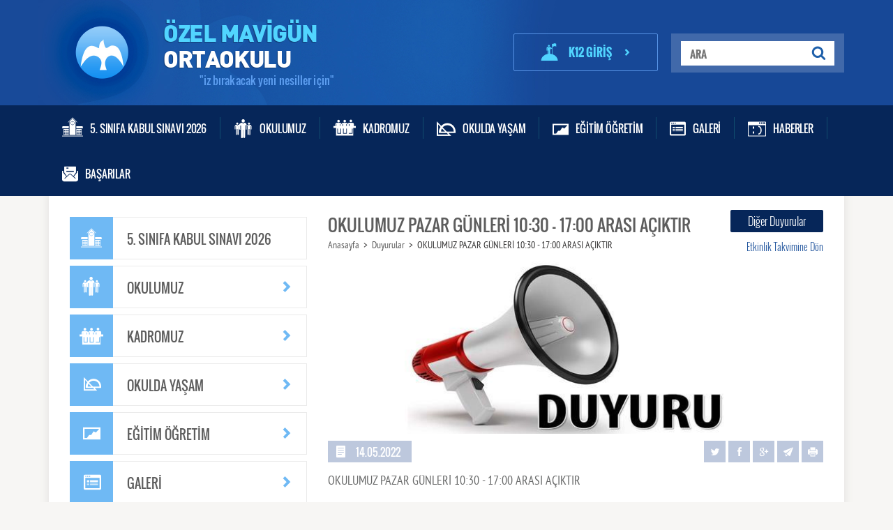

--- FILE ---
content_type: text/html; charset=utf-8
request_url: http://ozelmavigunortaokulu.mavigunkoleji.k12.tr/TR/Duyurular/detay/okulumuz-pazar-gunleri-10-30-17-00-arasi-aciktir-92
body_size: 6995
content:

<!DOCTYPE html>
<html xmlns="http://www.w3.org/1999/xhtml"
      xmlns:og="http://opengraphprotocol.org/schema/"
      xmlns:fb="http://www.facebook.com/2008/fbml">
<head>
    <title>Duyuru EkleOKULUMUZ PAZAR G&#220;NLERİ 10:30 - 17:00 ARASI A&#199;IKTIR</title>
    <meta name="keywords" content="OKULUMUZ PAZAR G&#220;NLERİ 10:30 - 17:00 ARASI A&#199;IKTIR" />
    <meta name="description" content="OKULUMUZ PAZAR G&#220;NLERİ 10:30 - 17:00 ARASI A&#199;IKTIR" />
    <meta property="og:image" content="http://mavigunkoleji.k12.tr/ozel-mavigun-ortaokulu/Dosyalar/CKfinder/images/duyuru/duyyuyuruu-9204-5674.jpg" />
    <meta property='og:title' content='Duyuru EkleOKULUMUZ PAZAR G&#220;NLERİ 10:30 - 17:00 ARASI A&#199;IKTIR' />
    <meta property='og:url' content='http://ozelmavigunortaokulu.mavigunkoleji.k12.tr/TR/Duyurular/detay/okulumuz-pazar-gunleri-10-30-17-00-arasi-aciktir-92' />
    <meta property='og:description' content='OKULUMUZ PAZAR G&#220;NLERİ 10:30 - 17:00 ARASI A&#199;IKTIR' />

    <meta content="text/html; charset=utf-8" http-equiv="Content-Type" />
    <meta http-equiv="Content-Language" content="tr" />
    <meta name="apple-mobile-web-app-capable" content="yes" />
    <meta name="viewport" content="width=device-width, initial-scale=1, maximum-scale=1, user-scalable=0" />
    <meta http-equiv="X-UA-Compatible" content="IE=edge,chrome=1,requiresActiveX=true" />

    <link href="/favicon.ico" rel="shortcut icon" type="image/x-icon" />
    <link href="/Content/css/font.css" rel="stylesheet" />
    <link href="/Content/css/animate.css" rel="stylesheet" />
    <link href="/Content/css/bootstrap.css" rel="stylesheet" />
    <link href="/Content/css/Layout.css" rel="stylesheet" />
    
</head>
<body>
    <section class="ustalan">
        <div class="container">
            <div class="logo">
                <a href="/">
                    <div class="logo-link"></div>
                    <div class="logo-yazi">
                        <i>ÖZEL MAVİGÜN </i>ORTAOKULU
                        <br />
                        <span>&quot;iz bırakacak yeni nesiller i&#231;in&quot;</span>
                    </div>
                    <div class="clearfix"></div>
                </a>
            </div>
            <div class="arama hidden-xs">
                <form action="/TR/arama" method="post" role="search" class="h_search_form">
                    <input id="txtArama" name="word" type="text" placeholder="ARA" value="" />
                    <span>
                        <button type="submit" class="search_button"><i class="lise-arama"></i></button>
                    </span>
                </form>
            </div>
            <a class="basarilarimiz hidden-xs" href="https://mavigunkoleji.k12net.com">
                <i class="lise-lise-basarilarimiz"></i>K12 GİRİŞ
                <span class="lise-buton-ok"></span>
            </a>
            <div class="clearfix"></div>
        </div>
    </section>
    <nav class="navbar navbar-yeni navbar-static-top">
        <div class="container">
            <div class="navbar-header">
                <button type="button" class="navbar-toggle collapsed" data-toggle="collapse" data-target="#navbar" aria-expanded="false" aria-controls="navbar">
                    <span class="sr-only">Toggle navigation</span>
                    <span class="icon-bar"></span>
                    <span class="icon-bar"></span>
                    <span class="icon-bar"></span>
                </button>
            </div>
            <div id="navbar" class="navbar-collapse collapse">
                <ul class="nav navbar-nav">
                    <li class="mobil-arama visible-xs">
                        <form action="/TR/arama" method="post" role="search" class="h_search_form">
                            <input id="txtArama" name="word" type="text" placeholder="Site içinde ara" value="" />
                            <span>

                                <button type="submit" class="search_button"> <i class="lise-arama"></i></button>
                            </span>
                        </form>

                    </li>

                            <li>
                                <a data-href="/tr/form/5-sinifa-kabul-sinavi-2026" href="/tr/form/5-sinifa-kabul-sinavi-2026">
                                    <i class="lise-menu1"></i>
                                    <span>5. SINIFA KABUL SINAVI 2026</span>
                                </a>
                            </li>
                            <li>
                                <a data-href="/tr/page/ortaokulumuz-254" href="/tr/page/ortaokulumuz-254" class="hidden-xs">
                                    <i class="lise-menu2"></i>
                                    <span>OKULUMUZ</span>
                                </a>
                                <a href="javascript:void(0)" data-toggle="dropdown" role="button" aria-haspopup="true" aria-expanded="false" class="visible-xs">
                                    <i class="lise-menu2"></i>
                                    <span>OKULUMUZ</span>
                                </a>
                                <div class="dropdown-menu">
                                    <div>
                                        <div class="dropdown-menu-1">
                                            <ul>
                                                    <li><a data-href="/tr/page/ortaokulumuz-254" href="/tr/page/ortaokulumuz-254"><i class="lise-menu-ok"></i>Ortaokulumuz</a></li>
                                                    <li><a data-href="/tr/page/misyon-and-vizyon-199" href="/tr/page/misyon-and-vizyon-199"><i class="lise-menu-ok"></i>Misyon &amp; Vizyon</a></li>
                                                    <li><a data-href="/tr/page/mavigun-egitim-kurumlari-200" href="/tr/page/mavigun-egitim-kurumlari-200"><i class="lise-menu-ok"></i>Mavig&#252;n Eğitim Kurumları</a></li>
                                                    <li><a data-href="/tr/page/vakfimiz-201" href="/tr/page/vakfimiz-201"><i class="lise-menu-ok"></i>Vakfımız</a></li>
                                                    <li><a data-href="/tr/onbasvuruformu" href="/tr/onbasvuruformu"><i class="lise-menu-ok"></i>Kayıt</a></li>
                                            </ul>
                                        </div>
                                        <div class="dropdown-menu-2 hidden-sm hidden-xs"></div>
                                        <div class="clearfix"></div>
                                    </div>
                                    <div class="dropdown-menu-border hidden-xs"></div>
                                </div>
                            </li>
                            <li>
                                <a data-href="/tr/yonetimkadromuz" href="/tr/yonetimkadromuz" class="hidden-xs">
                                    <i class="lise-menu3"></i>
                                    <span>KADROMUZ</span>
                                </a>
                                <a href="javascript:void(0)" data-toggle="dropdown" role="button" aria-haspopup="true" aria-expanded="false" class="visible-xs">
                                    <i class="lise-menu3"></i>
                                    <span>KADROMUZ</span>
                                </a>
                                <div class="dropdown-menu">
                                    <div>
                                        <div class="dropdown-menu-1">
                                            <ul>
                                                    <li><a data-href="/tr/yonetimkadromuz" href="/tr/yonetimkadromuz"><i class="lise-menu-ok"></i>Y&#246;netim Kadromuz</a></li>
                                                    <li><a data-href="/tr/egitimkadromuz" href="/tr/egitimkadromuz"><i class="lise-menu-ok"></i>Eğitim Kadromuz</a></li>
                                            </ul>
                                        </div>
                                        <div class="dropdown-menu-2 hidden-sm hidden-xs"></div>
                                        <div class="clearfix"></div>
                                    </div>
                                    <div class="dropdown-menu-border hidden-xs"></div>
                                </div>
                            </li>
                            <li>
                                <a data-href="/tr/page/servisler-203" href="/tr/page/servisler-203" class="hidden-xs">
                                    <i class="lise-menu4"></i>
                                    <span>OKULDA YAŞAM</span>
                                </a>
                                <a href="javascript:void(0)" data-toggle="dropdown" role="button" aria-haspopup="true" aria-expanded="false" class="visible-xs">
                                    <i class="lise-menu4"></i>
                                    <span>OKULDA YAŞAM</span>
                                </a>
                                <div class="dropdown-menu">
                                    <div>
                                        <div class="dropdown-menu-1">
                                            <ul>
                                                    <li><a data-href="/tr/kulupler" href="/tr/kulupler"><i class="lise-menu-ok"></i>Kul&#252;pler</a></li>
                                                    <li><a data-href="/tr/page/sosyal-alanlar-279" href="/tr/page/sosyal-alanlar-279"><i class="lise-menu-ok"></i>Sosyal Alanlar</a></li>
                                                    <li><a data-href="/tr/page/saglik-281" href="/tr/page/saglik-281"><i class="lise-menu-ok"></i>Sağlık</a></li>
                                                    <li><a data-href="/tr/page/beslenme-362" href="/tr/page/beslenme-362"><i class="lise-menu-ok"></i>Beslenme</a></li>
                                                    <li><a data-href="/tr/page/servisler-203" href="/tr/page/servisler-203"><i class="lise-menu-ok"></i>Servisler</a></li>
                                                    <li><a data-href="/tr/page/guvenlik-202" href="/tr/page/guvenlik-202"><i class="lise-menu-ok"></i>G&#252;venlik</a></li>
                                                    <li><a data-href="/tr/page/stratejik-plan-417" href="/tr/page/stratejik-plan-417"><i class="lise-menu-ok"></i>Stratejik Plan</a></li>
                                            </ul>
                                        </div>
                                        <div class="dropdown-menu-2 hidden-sm hidden-xs"></div>
                                        <div class="clearfix"></div>
                                    </div>
                                    <div class="dropdown-menu-border hidden-xs"></div>
                                </div>
                            </li>
                            <li>
                                <a data-href="/tr/page/egitim-ogretim-195" href="/tr/page/egitim-ogretim-195" class="hidden-xs">
                                    <i class="lise-menu5"></i>
                                    <span>EĞİTİM &#214;ĞRETİM</span>
                                </a>
                                <a href="javascript:void(0)" data-toggle="dropdown" role="button" aria-haspopup="true" aria-expanded="false" class="visible-xs">
                                    <i class="lise-menu5"></i>
                                    <span>EĞİTİM &#214;ĞRETİM</span>
                                </a>
                                <div class="dropdown-menu">
                                    <div>
                                        <div class="dropdown-menu-1">
                                            <ul>
                                                    <li><a data-href="/tr/basarilarimiz" href="/tr/basarilarimiz"><i class="lise-menu-ok"></i>Başarılarımız</a></li>
                                                    <li><a data-href="/tr/page/rehberlik-428" href="/tr/page/rehberlik-428"><i class="lise-menu-ok"></i>Rehberlik</a></li>
                                                    <li><a data-href="/tr/page/etkinlik-takvimi-260" href="/tr/page/etkinlik-takvimi-260"><i class="lise-menu-ok"></i>Etkinlik Takvimi</a></li>
                                                    <li><a data-href="/tr/page/bolumler-siniflar-204" href="/tr/page/bolumler-siniflar-204"><i class="lise-menu-ok"></i>B&#246;l&#252;mler / Sınıflar</a></li>
                                                    <li><a data-href="/tr/page/yazili-tarihleri-258" href="/tr/page/yazili-tarihleri-258"><i class="lise-menu-ok"></i>Yazılı Tarihleri</a></li>
                                                    <li><a data-href="/tr/page/yabanci-dil-282" href="/tr/page/yabanci-dil-282"><i class="lise-menu-ok"></i>Yabancı Dil</a></li>
                                                    <li><a data-href="/tr/page/degerler-egitimi-205" href="/tr/page/degerler-egitimi-205"><i class="lise-menu-ok"></i>Değerler Eğitimi</a></li>
                                            </ul>
                                        </div>
                                        <div class="dropdown-menu-2 hidden-sm hidden-xs"></div>
                                        <div class="clearfix"></div>
                                    </div>
                                    <div class="dropdown-menu-border hidden-xs"></div>
                                </div>
                            </li>
                            <li>
                                <a data-href="/tr/fotogaleri" href="/tr/fotogaleri" class="hidden-xs">
                                    <i class="lise-menu6"></i>
                                    <span>GALERİ</span>
                                </a>
                                <a href="javascript:void(0)" data-toggle="dropdown" role="button" aria-haspopup="true" aria-expanded="false" class="visible-xs">
                                    <i class="lise-menu6"></i>
                                    <span>GALERİ</span>
                                </a>
                                <div class="dropdown-menu">
                                    <div>
                                        <div class="dropdown-menu-1">
                                            <ul>
                                                    <li><a data-href="/tr/fotogaleri" href="/tr/fotogaleri"><i class="lise-menu-ok"></i>Resim Galerisi</a></li>
                                                    <li><a data-href="/tr/videogaleri" href="/tr/videogaleri"><i class="lise-menu-ok"></i>Video Galerisi</a></li>
                                            </ul>
                                        </div>
                                        <div class="dropdown-menu-2 hidden-sm hidden-xs"></div>
                                        <div class="clearfix"></div>
                                    </div>
                                    <div class="dropdown-menu-border hidden-xs"></div>
                                </div>
                            </li>
                            <li>
                                <a data-href="/tr/haberler" href="/tr/haberler">
                                    <i class="lise-menu7"></i>
                                    <span>HABERLER</span>
                                </a>
                            </li>
                            <li>
                                <a data-href="/tr/basarilarimiz" href="/tr/basarilarimiz">
                                    <i class="lise-menu8"></i>
                                    <span>BAŞARILAR</span>
                                </a>
                            </li>
                </ul>
            </div><!--/.nav-collapse -->
        </div>
    </nav>
    <section class="index-ic-alan">
        <div class="container">
            <div class="ic-alan">
                
<link href="/Content/css/prettyPhoto.css" rel="stylesheet" />
<link href="/Content/css/Altsayfa.css" rel="stylesheet" />
<div class="altsayfa-sablon row">
    <aside class="col-lg-4 col-md-4 col-sm-12 col-xs-12 menu-left hidden-xs">
        
    <div class="panel-group" id="accordion" role="tablist" aria-multiselectable="true">
            <div class="panel panel-default">

                    <div class="panel panel-default">
                        <div class="panel-heading" role="tab" id="5. SINIFA KABUL SINAVI 2026">
                            <h4 class="panel-title">
                                <a href="/tr/form/5-sinifa-kabul-sinavi-2026" data-href="/tr/form/5-sinifa-kabul-sinavi-2026">
                                    <span class="menu-icon"><i class="lise-menu1"></i></span>
                                    <span class="menu-link">5. SINIFA KABUL SINAVI 2026</span>
                                </a>
                            </h4>
                        </div>
                    </div>
            </div>
            <div class="panel panel-default">

                    <div class="panel-heading" role="tab" id="OKULUMUZ">
                        <h4 class="panel-title">
                            <a data-toggle="collapse" data-parent="#accordion" href="#collapse2" data-href="/tr/page/ortaokulumuz-254" aria-expanded="true" aria-controls="collapse2">
                                <span class="menu-icon"><i class="lise-menu2"></i></span>
                                <span class="menu-link">OKULUMUZ</span>
                                <span class="menu-ac-kapa"><i class="lise-buton-ok"></i></span>
                            </a>
                        </h4>
                    </div>
                    <div id="collapse2" class="panel-collapse collapse" role="tabpanel" aria-labelledby="collapse2">
                        <div class="panel-body">
                            <ul>
                                    <li><a data-href="/tr/page/ortaokulumuz-254" href="/tr/page/ortaokulumuz-254">Ortaokulumuz</a></li>
                                    <li><a data-href="/tr/page/misyon-and-vizyon-199" href="/tr/page/misyon-and-vizyon-199">Misyon &amp; Vizyon</a></li>
                                    <li><a data-href="/tr/page/mavigun-egitim-kurumlari-200" href="/tr/page/mavigun-egitim-kurumlari-200">Mavig&#252;n Eğitim Kurumları</a></li>
                                    <li><a data-href="/tr/page/vakfimiz-201" href="/tr/page/vakfimiz-201">Vakfımız</a></li>
                                    <li><a data-href="/tr/onbasvuruformu" href="/tr/onbasvuruformu">Kayıt</a></li>

                            </ul>
                        </div>
                    </div>
            </div>
            <div class="panel panel-default">

                    <div class="panel-heading" role="tab" id="KADROMUZ">
                        <h4 class="panel-title">
                            <a data-toggle="collapse" data-parent="#accordion" href="#collapse3" data-href="/tr/yonetimkadromuz" aria-expanded="true" aria-controls="collapse3">
                                <span class="menu-icon"><i class="lise-menu3"></i></span>
                                <span class="menu-link">KADROMUZ</span>
                                <span class="menu-ac-kapa"><i class="lise-buton-ok"></i></span>
                            </a>
                        </h4>
                    </div>
                    <div id="collapse3" class="panel-collapse collapse" role="tabpanel" aria-labelledby="collapse3">
                        <div class="panel-body">
                            <ul>
                                    <li><a data-href="/tr/yonetimkadromuz" href="/tr/yonetimkadromuz">Y&#246;netim Kadromuz</a></li>
                                    <li><a data-href="/tr/egitimkadromuz" href="/tr/egitimkadromuz">Eğitim Kadromuz</a></li>

                            </ul>
                        </div>
                    </div>
            </div>
            <div class="panel panel-default">

                    <div class="panel-heading" role="tab" id="OKULDA YAŞAM">
                        <h4 class="panel-title">
                            <a data-toggle="collapse" data-parent="#accordion" href="#collapse4" data-href="/tr/page/servisler-203" aria-expanded="true" aria-controls="collapse4">
                                <span class="menu-icon"><i class="lise-menu4"></i></span>
                                <span class="menu-link">OKULDA YAŞAM</span>
                                <span class="menu-ac-kapa"><i class="lise-buton-ok"></i></span>
                            </a>
                        </h4>
                    </div>
                    <div id="collapse4" class="panel-collapse collapse" role="tabpanel" aria-labelledby="collapse4">
                        <div class="panel-body">
                            <ul>
                                    <li><a data-href="/tr/kulupler" href="/tr/kulupler">Kul&#252;pler</a></li>
                                    <li><a data-href="/tr/page/sosyal-alanlar-279" href="/tr/page/sosyal-alanlar-279">Sosyal Alanlar</a></li>
                                    <li><a data-href="/tr/page/saglik-281" href="/tr/page/saglik-281">Sağlık</a></li>
                                    <li><a data-href="/tr/page/beslenme-362" href="/tr/page/beslenme-362">Beslenme</a></li>
                                    <li><a data-href="/tr/page/servisler-203" href="/tr/page/servisler-203">Servisler</a></li>
                                    <li><a data-href="/tr/page/guvenlik-202" href="/tr/page/guvenlik-202">G&#252;venlik</a></li>
                                    <li><a data-href="/tr/page/stratejik-plan-417" href="/tr/page/stratejik-plan-417">Stratejik Plan</a></li>

                            </ul>
                        </div>
                    </div>
            </div>
            <div class="panel panel-default">

                    <div class="panel-heading" role="tab" id="EĞİTİM &#214;ĞRETİM">
                        <h4 class="panel-title">
                            <a data-toggle="collapse" data-parent="#accordion" href="#collapse5" data-href="/tr/page/egitim-ogretim-195" aria-expanded="true" aria-controls="collapse5">
                                <span class="menu-icon"><i class="lise-menu5"></i></span>
                                <span class="menu-link">EĞİTİM &#214;ĞRETİM</span>
                                <span class="menu-ac-kapa"><i class="lise-buton-ok"></i></span>
                            </a>
                        </h4>
                    </div>
                    <div id="collapse5" class="panel-collapse collapse" role="tabpanel" aria-labelledby="collapse5">
                        <div class="panel-body">
                            <ul>
                                    <li><a data-href="/tr/basarilarimiz" href="/tr/basarilarimiz">Başarılarımız</a></li>
                                    <li><a data-href="/tr/page/rehberlik-428" href="/tr/page/rehberlik-428">Rehberlik</a></li>
                                    <li><a data-href="/tr/page/etkinlik-takvimi-260" href="/tr/page/etkinlik-takvimi-260">Etkinlik Takvimi</a></li>
                                    <li><a data-href="/tr/page/bolumler-siniflar-204" href="/tr/page/bolumler-siniflar-204">B&#246;l&#252;mler / Sınıflar</a></li>
                                    <li><a data-href="/tr/page/yazili-tarihleri-258" href="/tr/page/yazili-tarihleri-258">Yazılı Tarihleri</a></li>
                                    <li><a data-href="/tr/page/yabanci-dil-282" href="/tr/page/yabanci-dil-282">Yabancı Dil</a></li>
                                    <li><a data-href="/tr/page/degerler-egitimi-205" href="/tr/page/degerler-egitimi-205">Değerler Eğitimi</a></li>

                            </ul>
                        </div>
                    </div>
            </div>
            <div class="panel panel-default">

                    <div class="panel-heading" role="tab" id="GALERİ">
                        <h4 class="panel-title">
                            <a data-toggle="collapse" data-parent="#accordion" href="#collapse6" data-href="/tr/fotogaleri" aria-expanded="true" aria-controls="collapse6">
                                <span class="menu-icon"><i class="lise-menu6"></i></span>
                                <span class="menu-link">GALERİ</span>
                                <span class="menu-ac-kapa"><i class="lise-buton-ok"></i></span>
                            </a>
                        </h4>
                    </div>
                    <div id="collapse6" class="panel-collapse collapse" role="tabpanel" aria-labelledby="collapse6">
                        <div class="panel-body">
                            <ul>
                                    <li><a data-href="/tr/fotogaleri" href="/tr/fotogaleri">Resim Galerisi</a></li>
                                    <li><a data-href="/tr/videogaleri" href="/tr/videogaleri">Video Galerisi</a></li>

                            </ul>
                        </div>
                    </div>
            </div>
            <div class="panel panel-default">

                    <div class="panel panel-default">
                        <div class="panel-heading" role="tab" id="HABERLER">
                            <h4 class="panel-title">
                                <a href="/tr/haberler" data-href="/tr/haberler">
                                    <span class="menu-icon"><i class="lise-menu7"></i></span>
                                    <span class="menu-link">HABERLER</span>
                                </a>
                            </h4>
                        </div>
                    </div>
            </div>
            <div class="panel panel-default">

                    <div class="panel panel-default">
                        <div class="panel-heading" role="tab" id="BAŞARILAR">
                            <h4 class="panel-title">
                                <a href="/tr/basarilarimiz" data-href="/tr/basarilarimiz">
                                    <span class="menu-icon"><i class="lise-menu8"></i></span>
                                    <span class="menu-link">BAŞARILAR</span>
                                </a>
                            </h4>
                        </div>
                    </div>
            </div>
    </div>

    </aside>
    <article class="col-lg-8 col-md-8 col-sm-12 col-xs-12">
        <div class="row">
            <div class="sayfa-baslik col-lg-9 col-md-9 col-sm-9 col-xs-12">OKULUMUZ PAZAR G&#220;NLERİ 10:30 - 17:00 ARASI A&#199;IKTIR</div>
            
    <div class="sayfa-kirinti col-lg-9 col-md-9 col-sm-9 col-xs-12" id="sayfa-active-menu">

        

                <a href="/tr">Anasayfa</a><span data-lewel="0" data-href="/tr">></span>
                <a href="/tr/duyurular">Duyurular</a><span data-lewel="1" data-href="/tr/duyurular">></span>
                    <span class="active" d>OKULUMUZ PAZAR G&#220;NLERİ 10:30 - 17:00 ARASI A&#199;IKTIR</span>
    </div>

            <div class="sayfa-kirinti-sag-linkler col-xs-12">
                <div><button onclick="window.location.href='/TR/Duyurular'" type="submit" class="btn btn-default">Diğer Duyurular</button></div>
                <a href="/TR/Etkinlikler">Etkinlik Takvimine Dön</a>
            </div>
        </div>
        <div id="Yazdir">
                <div class="sayfa-image"><img src="/Dosyalar/CKfinder/images/duyuru/duyyuyuruu-9204-5674.jpg" class="img-responsive" /></div>
            <div class="sayfa-paylas">
                <div><i class="lise-tarih"></i> 14.05.2022</div>
                <a href="javascript:Yazdir()" target="_blank"><i class=" lise-mail"></i></a>
                <a href="/cdn-cgi/l/email-protection#b8d5d9ced1dfcdd6f8d5d9ced1dfcdd6d3d7d4ddd2d196d3898a96ccca" target="_blank"><i class="lise-yazici"></i></a>
                <a href="https://plus.google.com/share?url=http://ozelmavigunortaokulu.mavigunkoleji.k12.tr/TR/Duyurular/detay/okulumuz-pazar-gunleri-10-30-17-00-arasi-aciktir-92" target="_blank"><i class="lise-gplus"></i></a>
                <a href="https://www.facebook.com/sharer/sharer.php?s=100&p[url]=http://ozelmavigunortaokulu.mavigunkoleji.k12.tr/TR/Duyurular/detay/okulumuz-pazar-gunleri-10-30-17-00-arasi-aciktir-92" target="_blank"><i class="lise-facebook"></i></a>
                <a href="https://twitter.com/intent/tweet?url=http://ozelmavigunortaokulu.mavigunkoleji.k12.tr/TR/Duyurular/detay/okulumuz-pazar-gunleri-10-30-17-00-arasi-aciktir-92" target="_blank"><i class="lise-twitter"></i></a>
            </div>
            <div class="clearfix"></div>
            <div class="sayfa-yazi">
                <p>
                    <p>OKULUMUZ PAZAR G&Uuml;NLERİ 10:30 - 17:00 ARASI A&Ccedil;IKTIR</p>

                    <!-- Editör'e a taglarına media-link class'ı eklenecek -->
                    
                </p>
            </div>
        </div>
        <div class="clearfix"></div>
                    <br />
            <div class="sayfa-ara-baslik">Diğer Duyurular</div>
            <div class="kulupler">
                    <div class="media item-eleman-sayac">
                        <div class="media-left"><img class="media-object" src="/Dosyalar/CKfinder/images/duyuru/duyyuyuruu-9204-7089.jpg" alt="KAYIT YENİLEME İŞLEMLERİ BAŞLAMIŞTIR."></div>
                        <div class="media-body">
                            <h4 class="media-heading">KAYIT YENİLEME İŞLEMLERİ BAŞLAMIŞTIR.</h4>
                            <h6 class="media-icerik">
                                KAYIT YENİLEME İŞLEMLERİ BAŞLAMIŞTIR.

Sayın Velimiz; Avantajlı KAYIT YENİLEME İŞLEMLERİ başlamıştır. Haftaiçi her gün saat 08:30 ile 17:00, Cumartesi günleri saat 09:00 ile 14:00  arasında MAVİGÜN'...
                            </h6>
                            <a href="/TR/Duyurular/detay/kayit-yenileme-islemleri-baslamistir-96" class="media-link">Devamı Oku <i class="lise-ikili-ok"></i></a>
                        </div>
                    </div>
                    <div class="media item-eleman-sayac">
                        <div class="media-left"><img class="media-object" src="/Dosyalar/CKfinder/images/duyuru/duyyuyuruu-9204-7089.jpg" alt="MAVİG&#220;N&#39;E T&#220;RKİYE DERECESİ"></div>
                        <div class="media-body">
                            <h4 class="media-heading">MAVİG&#220;N&#39;E T&#220;RKİYE DERECESİ</h4>
                            <h6 class="media-icerik">
                                MAVİGÜN'E TÜRKİYE DERECESİ

                            </h6>
                            <a href="/TR/Duyurular/detay/mavigune-turkiye-derecesi-97" class="media-link">Devamı Oku <i class="lise-ikili-ok"></i></a>
                        </div>
                    </div>
                    <div class="media item-eleman-sayac">
                        <div class="media-left"><img class="media-object" src="/Dosyalar/CKfinder/images/duyuru/duyyuyuruu-9204-7089.jpg" alt="BASKETBOL TURNUVASINDA ŞAMPİYON MAVİG&#220;N KOLEJİ"></div>
                        <div class="media-body">
                            <h4 class="media-heading">BASKETBOL TURNUVASINDA ŞAMPİYON MAVİG&#220;N KOLEJİ</h4>
                            <h6 class="media-icerik">
                                BASKETBOL TURNUVASINDA ŞAMPİYON MAVİGÜN KOLEJİ

                            </h6>
                            <a href="/TR/Duyurular/detay/basketbol-turnuvasinda-sampiyon-mavigun-koleji-98" class="media-link">Devamı Oku <i class="lise-ikili-ok"></i></a>
                        </div>
                    </div>
            </div>
            <div class="egitim-kadromuz yukle-video-buton">
                <div class="daha-fazla">
                    <button type="button" onclick="window.location.href='/TR/Duyurular'" class=" btn btn-default video-daha-fazla-yukle">TÜM DUYURULAR</button>
                </div>
            </div>
            <div class="clearfix"></div>

    </article>
    <div class="clearfix"></div>
</div>



            </div>
        </div>
    </section>
    <footer data-scoolname="ozel-mavigun-ortaokulu" data-lang="TR">
        <div class="container">
            <div class="col-lg-4 col-md-4 col-sm-4 col-xs-12 irtibat-ulasim">
                <p>İrtibat ve Ulaşım Bilgilerimiz</p>
                <p>
                    Karadeniz Mahallesi Mehmet Akif Caddesi No : 163 34250  Gaziosmanpaşa / İSTANBUL

                </p>
                <p><span>E</span> : <a href="/cdn-cgi/l/email-protection#365b57405f514358765b57405f5143585d595a535c5f185d0704184244"><span class="__cf_email__" data-cfemail="b0ddd1c6d9d7c5def0ddd1c6d9d7c5dedbdfdcd5dad99edb81829ec4c2">[email&#160;protected]</span></a></p>
                <p><span>T</span> : +90 212 649 80 27</p>
                <div class="irtibat-ulasim-ust">
                    <a href="#" target="_blank" class="pull-left duyurular-insta"><i class="lise-instagram-v1"></i></a>
                    <a href="https://twitter.com/MavigunKoleji" target="_blank" class="pull-left duyurular-twitter"><i class="lise-twitter"></i></a>
                    <a href="https://www.facebook.com/MavigunKolejii" target="_blank" class="pull-left duyurular-face"><i class="lise-facebook"></i></a>
                    <div class="clearfix"></div>
                </div>
                <div class="irtibat-cizgi"></div>
                <a href="http://www.mavigunkoleji.k12.tr/" target="_blank" class="irtibat-kurumsal">Mavigün Eğitim Kurumları</a>
            </div>
            <div class="col-lg-4 col-md-4 col-sm-4 col-xs-12 footer-okullarimiz">
                <ul class="footerMenu">
                        <li><a data-href="/tr/form/5-sinifa-kabul-sinavi-2026" href="/tr/form/5-sinifa-kabul-sinavi-2026"><i class="lise-menu-ok"></i>5. Sınıfa Kabul Sınavı 2026</a></li>
                        <li><a data-href="/tr/page/ortaokulumuz-254" href="/tr/page/ortaokulumuz-254"><i class="lise-menu-ok"></i>Okulumuz</a></li>
                        <li><a data-href="/tr/yonetimkadromuz" href="/tr/yonetimkadromuz"><i class="lise-menu-ok"></i>Kadromuz</a></li>
                        <li><a data-href="/tr/page/servisler-203" href="/tr/page/servisler-203"><i class="lise-menu-ok"></i>Okulda Yaşam</a></li>
                        <li><a data-href="/tr/page/egitim-ogretim-195" href="/tr/page/egitim-ogretim-195"><i class="lise-menu-ok"></i>Eğitim &#246;ğretim</a></li>
                        <li><a data-href="/tr/fotogaleri" href="/tr/fotogaleri"><i class="lise-menu-ok"></i>Galeri</a></li>
                        <li><a data-href="/tr/haberler" href="/tr/haberler"><i class="lise-menu-ok"></i>Haberler</a></li>
                        <li><a data-href="/tr/basarilarimiz" href="/tr/basarilarimiz"><i class="lise-menu-ok"></i>Başarılar</a></li>
                </ul>
            </div>
            


<div class="col-lg-4 col-md-4 col-sm-4 col-xs-12 footer-bize-yazin">
    <div class="footer-bize-yazin-baslik">Bize Yazın</div>
    <form action="/Anasayfa/bizeyazimformu" method="post">
        <div class="footer-form">
            <div>
                <input id="Ad" name="Ad" placeholder="Adınız" type="text" value="" />

                <input id="Soyad" name="Soyad" placeholder="Soyadınız" type="text" value="" />
            </div>
            <div>
                <input id="Telefon" name="Telefon" placeholder="Telefonunuz" type="text" value="" />
                <input id="Eposta" name="Eposta" placeholder="E-Postanız" requed="requed" type="Email" value="" />
            </div>
            <div>
                <textarea cols="20" id="Mesajiniz" name="Mesajiniz" placeholder="Mesajınız" rows="5">
</textarea>
            </div>
            <input type="hidden" name="IPadress" value="162.159.115.32" />
        </div>
        <input type="hidden" name="Tarih" value="30.01.2026 12:19:58" />
        <button type="submit" class="btn btn-lg btn-default kare-buton">GÖNDER</button>
    </form>
    <br />

</div>

            <a href="http://www.hipermedya.com" target="_blank" class="hiper-logo"><text>Hipermedya</text><i class="lise-hiper-logo"></i></a>
        </div>
    </footer>
    <a class="yukari" href="javascript:void(0)">
        <i class="lise-yukari"></i><br />YUKARI
    </a>
    <script data-cfasync="false" src="/cdn-cgi/scripts/5c5dd728/cloudflare-static/email-decode.min.js"></script><script src="/Scripts/jquery-2.1.4.min.js"></script>
    <script src="/Scripts/modernizr-2.6.2.js"></script>

    <script src="/Scripts/bootstrap.min.js"></script>
    <script src="/Scripts/main.js"></script>
    <script src="/Scripts/jquery.touchwipe.min.js"></script>
    <script src="/Scripts/jquery.mousewheel-3.0.6.pack.js"></script>
    <script type="text/javascript" src="http://code.jquery.com/jquery-migrate-1.2.1.js"></script>

    <script src="/Scripts/print.js"></script>
    <script src="/Scripts/Okul.js"></script>
  
    
    <script type="text/javascript">
        $('.resim-daha-fazla-yukle').click(function () {
            $.getJSON("/tr/LoadMore/DuyuruResimDahaFazlaYukle", { dil: 'TR', sayi: $('.item-video-sayac').length, DuyuruId: '92' }, function (data) {
                if (!data.DahaFazlaYukle) {
                    $('.yukle-resim-buton').hide()
                }
                $.each(data.Resimler, function (index, element) {
                    var div = "";
                    var isayi = $('.item-resim-sayac').length + 1;
                    div = '<div class="col-lg-4 col-md-4 col-sm-4 col-xs-12 item-resim-sayac">';
                    div += '<div class="image-item">';
                    div += '<img src="' + element.KucukResim + '" alt="' + element.Baslik + '" class="img-responsive">';
                    div += '<div class="overlay">';
                    div += '<a href="' + element.Resim + '" rel="prettyPhoto[gallery]" id="slide' + isayi + '" class="prt" title="' + element.Baslik + '">';
                    div += '<i class="lise-arama"></i>';
                    div += '</a>';
                    div += '</div>';
                    div += '</div>';
                    div += '</div>';

                    $('#LoadMoreContentResim').append(div)

                    var h = $('#LoadMoreContentResim').height();
                    pprefresh();
                })
            })
        });
        $('.video-daha-fazla-yukle').click(function () {
            $.getJSON("/tr/LoadMore/DuyuruVideoDahaFazlaYukle", { dil: 'TR', sayi: $('.item-video-sayac').length, DuyuruId: '92' }, function (data) {
                if (!data.DahaFazlaYukle) {
                    $('.yukle-video-buton').hide()
                }
                $.each(data.Videolar, function (index, element) {
                    var div = "";
                    var isayi = $('.item-video-sayac').length + 1;
                    div = '<div class="col-lg-4 col-md-4 col-sm-4 col-xs-12 item-video-sayac">';
                    div += '<div class="image-item">';
                    div += '<img src="' + element.KucukResim + '" alt="' + element.Baslik + '" class="img-responsive">';
                    div += '<div class="overlay">';
                    div += '<a href="http://vimeo.com/' + element.Resim + '" rel="prettyPhoto[movies]" id="slide' + (isayi + 1) + '" class="prt" title=""><i class="lise-play"></i></a>';
                    div += '</div>';
                    div += '</div>';
                    div += '</div>';
                    $('#LoadMoreContentvideo').append(div)
                    var h = $('#LoadMoreContentvideo').height();

                    pprefresh();
                })
            })
        });
    </script>



    <script src="/Scripts/Altsayfa.js"></script>
    <script src="/Scripts/jquery.prettyPhoto2.js"></script>
    <script type="text/javascript">
        $(document).ready(function () {
            pprefresh();
        });

        function pprefresh() {
            $("a[rel^='prettyPhoto[gallery]']").prettyPhoto({
                theme: 'pp_default',
                slideshow: 5000,
                autoplay_slideshow: false,
                changepicturecallback: function () {
                    var prettyindex = $('.pp_gallery').find('li').index($('.selected'));
                    var prettydosyayolu = $('.pp_gallery').find('li').eq(prettyindex).children('a').children('img').attr('src');
                    var resimid = $('.prt[href*="' + prettydosyayolu + '"]').attr('id');
                    var pHost = window.location.host;
                    var pImage = 'http://' + pHost + $('#fullResImage').attr('src');
                    var pDesc = encodeURIComponent($('.pp_description').text());

                    var now = new Date();
                    now.setMinutes(now.getMinutes() + 2);
                    var pUrl = window.location.href.replace('%23', '#');
                    var pTitle = $(document).attr('title');

                    var pUrlDizi = pUrl.split('#');

                    $('.fbShare').click(function () {
                        window.open('https://www.facebook.com/sharer/sharer.php?s=100&p[url]=http://ozelmavigunortaokulu.mavigunkoleji.k12.tr/TR/Duyurular/detay/okulumuz-pazar-gunleri-10-30-17-00-arasi-aciktir-92');
                        return false;
                    });

                    $('.ggShare').click(function () {
                        $(this).attr('href', 'https://plus.google.com/share?url=http://ozelmavigunortaokulu.mavigunkoleji.k12.tr/TR/Duyurular/detay/okulumuz-pazar-gunleri-10-30-17-00-arasi-aciktir-92');
                        return false;
                    });
                    $('.twShare').click(function () {
                        window.open('https://twitter.com/intent/tweet?url=http://ozelmavigunortaokulu.mavigunkoleji.k12.tr/TR/Duyurular/detay/okulumuz-pazar-gunleri-10-30-17-00-arasi-aciktir-92');
                        return false;
                    });
                }
            });
            $("a[rel^='prettyPhoto[movies]']").prettyPhoto({
                theme: 'pp_default'
            });
            //$(document).keyup(function (e) { if (e.keyCode == 27) PopupKapat(); });
        };
        $(window).load(function () {
            var fotografIndex = window.location.href.split('#');
            fotografIndex[fotografIndex.length - 1] = parseInt(fotografIndex[fotografIndex.length - 1]) - 1;
            //$('.alt_sayfa_alan>.fotograflar-dis>.fotograf').eq(fotografIndex[fotografIndex.length - 1]).children('.gorsel').children('a').click();
        });
    </script>

<script defer src="https://static.cloudflareinsights.com/beacon.min.js/vcd15cbe7772f49c399c6a5babf22c1241717689176015" integrity="sha512-ZpsOmlRQV6y907TI0dKBHq9Md29nnaEIPlkf84rnaERnq6zvWvPUqr2ft8M1aS28oN72PdrCzSjY4U6VaAw1EQ==" data-cf-beacon='{"version":"2024.11.0","token":"ef1ae5f5354a4a789a8f6cb69a5ddff6","r":1,"server_timing":{"name":{"cfCacheStatus":true,"cfEdge":true,"cfExtPri":true,"cfL4":true,"cfOrigin":true,"cfSpeedBrain":true},"location_startswith":null}}' crossorigin="anonymous"></script>
</body>
</html>


--- FILE ---
content_type: text/css
request_url: http://ozelmavigunortaokulu.mavigunkoleji.k12.tr/Content/css/font.css
body_size: 5771
content:
@charset "UTF-8";

@font-face {
    font-family: 'dintblack';
    src: url('/Content/Fonts/din-black-webfont.eot');
    src: url('/Content/Fonts/din-black-webfont.eot?#iefix') format('embedded-opentype'),
         url('/Content/Fonts/din-black-webfont.woff2') format('woff2'),
         url('/Content/Fonts/din-black-webfont.woff') format('woff'),
         url('/Content/Fonts/din-black-webfont.ttf') format('truetype'),
         url('/Content/Fonts/din-black-webfont.svg#dintblack') format('svg');
    font-weight: normal;
    font-style: normal;
}

@font-face {
      font-family: 'Oswald-Bold';
    src: url('/Content/fonts/Oswald-Bold.eot');
    src: url('/Content/fonts/Oswald-Bold.eot?#iefix') format('embedded-opentype'), 
         url('/Content/fonts/Oswald-Bold.woff') format('woff'), 
         url('/Content/fonts/Oswald-Bold.ttf') format('truetype'), 
         url('/Content/fonts/Oswald-Bold.svg#Oswald-Bold') format('svg');
    font-weight: normal;
    font-style: normal;
}

@font-face {
      font-family: 'Oswald-Light';
    src: url('/Content/fonts/Oswald-Light.eot');
    src: url('/Content/fonts/Oswald-Light.eot?#iefix') format('embedded-opentype'), 
         url('/Content/fonts/Oswald-Light.woff') format('woff'), 
         url('/Content/fonts/Oswald-Light.ttf') format('truetype'), 
         url('/Content/fonts/Oswald-Light.svg#Oswald-Light') format('svg');
    font-weight: normal;
    font-style: normal;
}

@font-face {
      font-family: 'Oswald-Regular';
    src: url('/Content/fonts/Oswald-Regular.eot');
    src: url('/Content/fonts/Oswald-Regular.eot?#iefix') format('embedded-opentype'), 
         url('/Content/fonts/Oswald-Regular.woff') format('woff'), 
         url('/Content/fonts/Oswald-Regular.ttf') format('truetype'), 
         url('/Content/fonts/Oswald-Regular.svg#Oswald-Regular') format('svg');
    font-weight: normal;
    font-style: normal;
}

@font-face {
    font-family: 'pt_sans_narrowregular';
    src: url('/Content/fonts/pt_sans-narrow-web-regular-webfont.eot');
    src: url('/Content/fonts/pt_sans-narrow-web-regular-webfont.eot?#iefix') format('embedded-opentype'),
         url('/Content/fonts/pt_sans-narrow-web-regular-webfont.woff2') format('woff2'),
         url('/Content/fonts/pt_sans-narrow-web-regular-webfont.woff') format('woff'),
         url('/Content/fonts/pt_sans-narrow-web-regular-webfont.ttf') format('truetype'),
         url('/Content/fonts/pt_sans-narrow-web-regular-webfont.svg#pt_sans_narrowregular') format('svg');
    font-weight: normal;
    font-style: normal;
}

@font-face {
    font-family: 'pt_sans_narrowbold';
    src: url('/Content/fonts/pt_sans-narrow-web-bold-webfont.eot');
    src: url('/Content/fonts/pt_sans-narrow-web-bold-webfont.eot?#iefix') format('embedded-opentype'),
         url('/Content/fonts/pt_sans-narrow-web-bold-webfont.woff2') format('woff2'),
         url('/Content/fonts/pt_sans-narrow-web-bold-webfont.woff') format('woff'),
         url('/Content/fonts/pt_sans-narrow-web-bold-webfont.ttf') format('truetype'),
         url('/Content/fonts/pt_sans-narrow-web-bold-webfont.svg#pt_sans_narrowbold') format('svg');
    font-weight: normal;
    font-style: normal;
}

@font-face {
  font-family: "mavigun-lisesi";
  src:url("/Content/fonts/mavigun-lisesi.eot");
  src:url("/Content/fonts/mavigun-lisesi.eot?#iefix") format("embedded-opentype"),
    url("/Content/fonts/mavigun-lisesi.woff") format("woff"),
    url("/Content/fonts/mavigun-lisesi.ttf") format("truetype"),
    url("/Content/fonts/mavigun-lisesi.svg#mavigun-lisesi") format("svg");
  font-weight: normal;
  font-style: normal;

}
[data-icon]:before {
  font-family: "mavigun-lisesi" !important;
  content: attr(data-icon);
  font-style: normal !important;
  font-weight: normal !important;
  font-variant: normal !important;
  text-transform: none !important;
  speak: none;
  line-height: 1;
  -webkit-font-smoothing: antialiased;
  -moz-osx-font-smoothing: grayscale;
}

[class^="lise-"]:before,
[class*=" lise-"]:before {
  font-family: "mavigun-lisesi" !important;
  font-style: normal !important;
  font-weight: normal !important;
  font-variant: normal !important;
  text-transform: none !important;
  speak: none;
  line-height: 1;
  -webkit-font-smoothing: antialiased;
  -moz-osx-font-smoothing: grayscale;
}

.lise-hiper-logo:before {
  content: "a";
}
.lise-menu1:before {
  content: "b";
}
.lise-menu2:before {
  content: "c";
}
.lise-menu3:before {
  content: "d";
}
.lise-menu4:before {
  content: "e";
}
.lise-menu5:before {
  content: "f";
}
.lise-menu6:before {
  content: "g";
}
.lise-menu7:before {
  content: "h";
}
.lise-menu8:before {
  content: "i";
}
.lise-arama:before {
  content: "j";
}
.lise-buton-ok:before {
  content: "k";
}
.lise-ikili-ok:before {
  content: "l";
}
.lise-ok-sag:before {
  content: "m";
}
.lise-ok-sol:before {
  content: "n";
}
.lise-tarih:before {
  content: "o";
}
.lise-yukari:before {
  content: "p";
}
.lise-facebook:before {
  content: "q";
}
.lise-twitter:before {
  content: "r";
}
.lise-lise-basarilarimiz:before {
  content: "s";
}
.lise-sagok:before {
  content: "t";
}
.lise-solok:before {
  content: "u";
}
.lise-menu-ok:before {
  content: "v";
}
.lise-pin:before {
  content: "w";
}
.lise-telefon:before {
  content: "x";
}
.lise-faks:before {
  content: "y";
}
.lise-play:before {
  content: "z";
}
.lise-pop-full:before {
  content: "A";
}
.lise-pop-sol:before {
  content: "B";
}
.lise-pop-sag:before {
  content: "C";
}
.lise-pop-kapat:before {
  content: "D";
}
.lise-yazici:before {
  content: "E";
}
.lise-mail:before {
  content: "F";
}
.lise-gplus:before {
  content: "G";
}
.lise-takvim:before {
  content: "H";
}
.lise-goruntuleme:before {
  content: "I";
}

--- FILE ---
content_type: text/css
request_url: http://ozelmavigunortaokulu.mavigunkoleji.k12.tr/Content/css/Layout.css
body_size: 24940
content:
html { position: relative; min-height: 100%;}
TABLE { border-collapse: collapse; }
IMG { border: 0px black none; }
BODY { background-color: #f7f6f4; }
* {
    margin: 0px 0px 0px 0px;
    padding: 0px 0px 0px 0px;
    outline: none !important;
    outline-style: none;
    -webkit-font-smoothing: antialiased;
    -moz-osx-font-smoothing: grayscale;
}
A, A:visited { text-decoration: none; }
li { list-style-type: none; }
A:hover { text-decoration: none; }
.ustalan{
    background-color:#193f89;
    width:100%;
    /*height:151px;*/
    overflow:hidden;
    background: linear-gradient( to right, #184a99 0%, #184a99 50%, #174897 50%, #174897 100% );
    background: -o-linear-gradient( to right, #184a99 0%, #184a99 50%, #174897 50%, #174897 100% );
    background: -moz-linear-gradient( to right, #184a99 0%, #184a99 50%, #174897 50%, #174897 100% );
    background: -webkit-linear-gradient( to right, #184a99 0%, #184a99 50%, #174897 50%, #174897 100% );
    background: -ms-linear-gradient( to right, #184a99 0%, #184a99 50%, #174897 50%, #174897 100% );
}

.ustalan .container{
    position:relative;
    overflow:hidden;
}

.logo{
    padding:38px 0px 0px 39px;
    float:left;
}

.logo-link
{
    width:74px;
    height:74px;
    float:left;
    /*background-color:#000;*/
    background-color:transparent;
}

.logo-yazi{
    float:left;
    width:395px;
    color:#fff;
    font-size:37px;
    font-family: 'dintblack';
    text-align:left;
    text-shadow: -1px 1px 1px rgba(0, 0, 0, 0.3);
    letter-spacing:-1.4px;
    padding-top:26px;
    padding-left:51px;
}

.logo-yazi i{
    color:#51d5ff;
    font-style:normal;
}

.logo-yazi span{
    color:#5d9ef0;
    font-size:16px;
    font-family: 'Oswald-Regular';
    text-shadow: -1px 1px 1px rgba(0, 0, 0, 0);
    letter-spacing:0.1px;
    margin-top:-5px;
    display:block;
    text-align:right;
    padding-right:2px;
}

@media(min-width:320px) {
    .logo-yazi{
        width:180px;
        font-size:23px;
        line-height:28px;
        padding-top:0px;
        margin-top:-10px;
        padding-left:20px;
    }
    .logo-yazi span{ font-size:12px; }
    .logo-link{ width:63px; height:63px; }    
    .logo{padding:30px 0px 0px 13px; }
    .ustalan .container{ background-image:url('/Images/lise-mobil-zeminX2.jpg'); height:110px; background-size:768px 110px; }
}

@media(min-width:768px) {
   .logo-yazi{
        width:268px;
        font-size:30px;
        line-height:37px;
        padding-top:0px;
        margin-top:-10px;
        padding-left:31px;
    }
    .logo-yazi span{ font-size:16px; }
    .logo-link{ width:74px; height:74px; }    
    .logo{padding:38px 0px 0px 39px; }
    .ustalan .container{ background-image:url('/Images/zeminX2.jpg'); height:151px; background-size:1170px 151px; }
}

@media(min-width:992px) {
    .logo-yazi{
        width:298px;
        font-size:34px;
        line-height:37px;
        padding-top:0px;
        margin-top:-10px;
        padding-left:51px;
    }
    .logo-yazi span{ font-size:16px; }
    .ustalan .container{ background-image:url('/Images/zeminX2.jpg'); height:151px; background-size:1170px 151px; }
}

@media(min-width:1200px) {    
    .logo-yazi{
        width:298px;
        font-size:34px;
        line-height:37px;
        padding-top:0px;
        margin-top:-10px;
        padding-left:51px;
    }
    .logo-yazi span{ font-size:16px; }
    .logo-link{ width:74px; height:74px; }    
    .logo{padding:38px 0px 0px 39px; }
    .ustalan .container{ background-image:url('/Images/zeminX2.jpg'); height:151px; background-size:1170px 151px; }
}

.arama{
    float:right;
    border-left:14px solid #4169aa;
    border-right:14px solid #4169aa;
    border-top:11px solid #4169aa;
    border-bottom:10px solid #4169aa;
    margin-top:48px;
}

.arama input{
    background-color:#fff;
    width:175px;
    height:35px;
    padding-left:13px;
    color:#1f60aa;
    font-size:15px;
    font-family: 'Oswald-Bold';
    border:0px;
    float:left;
}

.arama input:focus{
    content:'';
}

.arama span{
    float:left;
    width:45px;
    height:35px;
    background-color:#fff;
    text-align:center;
    padding-top:5px;
}

.search_button{
    border:0px;
    background-color:transparent;
}

.arama span i{
    font-size:21px;
    color:#1f60aa;
    cursor:pointer;
}

.basarilarimiz{
    float:right;
    border:1px solid #5793e6;
    margin-top:48px;
    margin-right:19px;
    border-radius:2px;
    width:207px;
    height:54px;
    -webkit-transition:all 0.3s ease;
    -moz-transition:all 0.3s ease;
    -o-transition:all 0.3s ease;
    transition:all 0.3s ease;
    color:#51d5ff;
    font-size:16px;
    font-family: 'Oswald-Bold';
    text-align:center;
    padding-top:11px;
    display:block;
}

.basarilarimiz i{
    display:inline-block;
    vertical-align:middle;
    font-size:25px;
    margin-right:15px;
    margin-top:-2px;
}

.basarilarimiz span{
    display:inline-block;
    vertical-align:middle;
    font-size:10px;
    margin-left:14px;
    margin-top:-2px;
}

.basarilarimiz:hover {
    border:1px solid #fff;
    background-color:#fff;
    color:#1854a5;
}

@media(min-width:768px) {
  .arama{
        border-left:9px solid #4169aa;
        border-right:9px solid #4169aa;
        border-top:8px solid #4169aa;
        border-bottom:7px solid #4169aa;
        margin-top:59px;
    }
    .arama input{
        width:100px;
        height:23px;
        font-size:10px;
    }
    .arama span{
        width:30px;
        height:23px;
        padding-top:3px;
    }
    .arama span i{ font-size:14px;}
    .basarilarimiz{
        margin-top:59px;
        margin-right:16px;
        width:140px;
        height:38px;
        font-size:11px;
        padding-top:7px;
    }
    .basarilarimiz i{
        font-size:19px;
        margin-right:10px;
    }
    .basarilarimiz span{
        font-size:7px;
        margin-left:10px;
    }
}

@media(min-width:992px) {
    .arama{
        border-left:11px solid #4169aa;
        border-right:11px solid #4169aa;
        border-top:9px solid #4169aa;
        border-bottom:8px solid #4169aa;
        margin-top:53px;
    }
    .arama input{
        width:140px;
        height:29px;
        font-size:12px;
    }
    .arama span{
        width:39px;
        height:29px;
        padding-top:5px;
    }
    .arama span i{ font-size:17px;}
    .basarilarimiz{
        margin-top:53px;
        margin-right:16px;
        width:167px;
        height:46px;
        font-size:13px;
        padding-top:9px;
    }
    .basarilarimiz i{
        font-size:22px;
        margin-right:10px;
    }
    .basarilarimiz span{
        font-size:7px;
        margin-left:10px;
    }
}

@media(min-width:1200px) {    
    .arama{
        border-left:14px solid #4169aa;
        border-right:14px solid #4169aa;
        border-top:11px solid #4169aa;
        border-bottom:10px solid #4169aa;
        margin-top:48px;
    }
    .arama input{
        width:175px;
        height:35px;
        font-size:15px;
    }
    .arama span{
        width:45px;
        height:35px;
        padding-top:5px;
    }
    .arama span i{ font-size:21px;}
    .basarilarimiz{
        margin-top:48px;
        margin-right:19px;
        width:207px;
        height:54px;
        font-size:16px;
        padding-top:11px;
    }
    .basarilarimiz i{
        font-size:25px;
        margin-right:15px;
    }
    .basarilarimiz span{
        font-size:10px;
        margin-left:14px;
    }
}

/* Navigasyon */

.navbar{
    min-height:inherit;
    background-color:#062659;
    border:0px;
    margin-bottom:0px;
}

.navbar-yeni .navbar-nav > li > a{
    color:#fff;
    font-size:15px;
    font-family: 'Oswald-Regular';
    letter-spacing:-0.1px;
}

.navbar-nav > li > a{
    display:table;
    padding:23px 19px 17px 19px;
    height:65px;
}

.navbar-yeni .navbar-nav > li > a > i{
     float:left;
     margin-right:10px;
}

.navbar-yeni .navbar-nav > li > a > span{ float:left;}

.navbar-yeni .navbar-nav > li > a::before{
    border-right:1px solid #104d6f;
    content:'';
    height:31px;
    position:absolute;
    right:0px;
    margin-top:-6px
}

.navbar-yeni .navbar-nav > li:last-child > a::before{border-right:0px;}

.navbar-yeni .navbar-nav > li:nth-child(2)  > a > i{ font-size:30px;margin-top:-7px; }
.navbar-yeni .navbar-nav > li:nth-child(3)  > a > i{ font-size:27px;margin-top:-3px; }
.navbar-yeni .navbar-nav > li:nth-child(4)  > a > i{ font-size:32px;margin-top:-7px; }
.navbar-yeni .navbar-nav > li:nth-child(5)  > a > i{ font-size:27px;margin-top:-3px; }
.navbar-yeni .navbar-nav > li:nth-child(6)  > a > i{ font-size:23px; }
.navbar-yeni .navbar-nav > li:nth-child(7)  > a > i{ font-size:23px;margin-top:-1px; }
.navbar-yeni .navbar-nav > li:nth-child(8)  > a > i{ font-size:26px;margin-top:-2px; }
.navbar-yeni .navbar-nav > li:nth-child(9)  > a > i{ font-size:23px;margin-top:-1px; }

.navbar-yeni .navbar-nav > .active > a,
.navbar-yeni .navbar-nav > .active > a:hover,
.navbar-yeni .navbar-nav > .active > a:focus{
    background-color:#19b2e3;
}

.navbar-yeni .navbar-nav > .active > a::before{
    border-right:1px solid #19b2e3;
}

.navbar-yeni .navbar-nav > li > a:hover,
.navbar-yeni .navbar-nav > li > a:focus {
  color: #fff;
  background-color: #19b2e3;
}

.navbar-yeni .navbar-nav > li > a:hover::before,
.navbar-yeni .navbar-nav > li > a:focus:before{
    border-right:1px solid #19b2e3;
}

.nav .open > a,
.nav .open > a:hover,
.nav .open > a:focus {
  background-color: #19b2e3;
  border:0px;
}

.nav .open > a::before,
.nav .open > a:hover::before,
.nav .open > a:focus::before {
  border-right:1px solid #19b2e3;
}

.navbar-header { text-align:center;}
.navbar-toggle{ margin:11px auto; padding:0px; float:none; }
.navbar-toggle .icon-bar{ height:4px; background-color:#fff; }
.navbar-toggle .icon-bar + .icon-bar{ margin-top:3px; }

.mobil-arama{
    margin:10px;
    background-color:#fff;
    height:28px;
}

.mobil-arama input{
    border:0px;
    color:#1f60aa;
    font-size:13px;
    font-family: 'Oswald-Bold';
    padding-left:13px;
    padding-top:2px;
    float:left;
    width:90%;
    height:28px;
}

.mobil-arama span{
    float:right;
    width:10%;
    height:28px;
    background-color:#fff;
    text-align:center;
    padding-top:6px;
}

.mobil-arama span i{
    font-size:16px;
    color:#1f60aa;
    cursor:pointer;
}

@media(min-width:320px) {
    .navbar-nav > li > a::before{ display:none }
    .navbar-nav > li > a {
        display:block;
        border-top:1px solid #184687;
        height:43px;
        padding:12px 13px 0px 30px;
    }
    .container > .navbar-collapse{ background-color:#1f539c; }
    .navbar-nav { margin:0px -15px 42px -15px}
}

@media(min-width:768px) {
    .navbar-yeni .navbar-nav > li > a > i { display:none }
    .navbar-yeni .navbar-nav > li > a{ font-size:14px;}
    .navbar-nav > li > a{ padding:23px 13px 17px 13px;height:65px;}
    .navbar-nav > li > a::before{ display:block }
    .navbar-nav > li > a { display:table; border-top:0px; }
    .container > .navbar-collapse{ background-color:transparent; }
    .navbar-nav { margin:0px }    
}

@media(min-width:992px) {
    .navbar-yeni .navbar-nav > li > a{ font-size:13px;height:65px;}
    .navbar-nav > li > a{ padding:23px 12px 17px 12px;}
    .navbar-yeni .navbar-nav > li:nth-child(2)  > a > i{ font-size:28px; }
    .navbar-yeni .navbar-nav > li:nth-child(3)  > a > i{ font-size:25px; }
    .navbar-yeni .navbar-nav > li:nth-child(4)  > a > i{ font-size:30px; }
    .navbar-yeni .navbar-nav > li:nth-child(5)  > a > i{ font-size:25px; }
    .navbar-yeni .navbar-nav > li:nth-child(6)  > a > i{ font-size:21px; }
    .navbar-yeni .navbar-nav > li:nth-child(7)  > a > i{ font-size:21px; }
    .navbar-yeni .navbar-nav > li:nth-child(8)  > a > i{ font-size:24px; }
    .navbar-yeni .navbar-nav > li:nth-child(9)  > a > i{ font-size:21px; }
    .navbar-yeni .navbar-nav > li > a > i { display:block }
    .navbar-nav > li > a::before{ display:block }
    .navbar-nav > li > a { display:table; border-top:0px; }
    .container > .navbar-collapse{ background-color:transparent; }
    .navbar-nav { margin:0px }
}

@media(min-width:1200px) {    
    .navbar-yeni .navbar-nav > li > a{ font-size:15px;height:65px;}
    .navbar-nav > li > a{ padding:23px 19px 17px 19px;}
    .navbar-yeni .navbar-nav > li:nth-child(2)  > a > i{ font-size:30px; }
    .navbar-yeni .navbar-nav > li:nth-child(3)  > a > i{ font-size:27px; }
    .navbar-yeni .navbar-nav > li:nth-child(4)  > a > i{ font-size:32px; }
    .navbar-yeni .navbar-nav > li:nth-child(5)  > a > i{ font-size:27px; }
    .navbar-yeni .navbar-nav > li:nth-child(6)  > a > i{ font-size:23px; }
    .navbar-yeni .navbar-nav > li:nth-child(7)  > a > i{ font-size:23px; }
    .navbar-yeni .navbar-nav > li:nth-child(8)  > a > i{ font-size:26px; }
    .navbar-yeni .navbar-nav > li:nth-child(9)  > a > i{ font-size:23px; }
    .navbar-yeni .navbar-nav > li > a > i { display:block }
    .navbar-nav > li > a::before{ display:block }
    .navbar-nav > li > a { display:table; border-top:0px; }
    .container > .navbar-collapse{ background-color:transparent; }
    .navbar-nav { margin:0px }
}

.dropdown-menu
{
    border-top:0px;
    min-width:470px;
    background-color:#ffffff !important;
    padding:0px;
    margin:0px;
    border-radius:0px;
    -webkit-box-shadow: 0px 1px 5px 0px rgba(0,0,0,0.3);
    -moz-box-shadow: 0px 1px 5px 0px rgba(0,0,0,0.3);
    box-shadow: 0px 1px 5px 0px rgba(0,0,0,0.3);
    border:0px;
}

.dropdown-menu-1{
    float:left;
    padding-left:30px;
    padding-top:37px;
}

.dropdown-menu-2{
    float:right;
    width:200px;
}

.dropdown-menu-1 a{
    font-family: 'Oswald-Regular';
    color:#19b2e3;
    font-size:16px;
    line-height:2.1;
}

.dropdown-menu-1 a:hover{ color:#062659; }
.dropdown-menu-1 a:hover i{ color:#062659; }

.dropdown-menu-1 a i{
    margin-right:10px;
    display:inline-block;
    vertical-align:middle;
    margin-top:-2px;
    font-size:16px;
}

.dropdown-menu-border
{
    border:0px;
    height:5px;
    overflow:hidden;
    background-color:#062659;
}

@media(min-width:320px) {
    .dropdown-menu{ min-width:100%;}
    .dropdown-menu-1{ float:none; padding-left:64px; padding-top:13px; padding-bottom:13px }
}

@media(min-width:768px) {
    .dropdown-menu { min-width:250px; }
    .dropdown-menu-1 { padding-left:20px; padding-top:20px;padding-bottom:20px;float:left; }
    .dropdown-menu-1 a { font-size:15px; line-height:1.9; }
    .dropdown-menu-1 a i { margin-right:10px; font-size:15px; }
}

@media(min-width:992px) {
    .dropdown-menu { min-width:400px; }
    .dropdown-menu-1 { padding-left:20px; padding-top:20px;padding-bottom:inherit;float:left; }
    .dropdown-menu-1 a { font-size:14px; line-height:1.4; }
    .dropdown-menu-1 a i { margin-right:10px; font-size:14px; }
    .dropdown-menu-2 { width:170px }
}

@media(min-width:1200px) {    
    .dropdown-menu { min-width:470px; }
    .dropdown-menu-1 { padding-left:30px; padding-top:37px;padding-bottom:inherit;float:left;  }
    .dropdown-menu-1 a { font-size:16px; line-height:2.1; }
    .dropdown-menu-1 a i { margin-right:10px; font-size:16px; }
    .dropdown-menu-2 { width:200px }
}

/* İç Alan */

.ic-alan-ust{ padding:30px;
}

.ic-alan{
    background-color:#fff;
    /*min-height:500px;*/
    /*border-left:1px solid #e8e7e5;
    border-right:1px solid #e8e7e5;*/
    -webkit-box-shadow: 0px 0px 10px 3px rgba(232,231,229,1);
    -moz-box-shadow: 0px 0px 10px 3px rgba(232,231,229,1);
    box-shadow: 0px 0px 10px 3px rgba(232,231,229,1);
    padding-bottom:52px;
}


@media(min-width:320px) {
    .ic-alan-ust{ padding:0px 0px 30px 0px; }
}

@media(min-width:768px) {
    .ic-alan-ust{ padding:15px; }
}

@media(min-width:992px) {
    .ic-alan-ust{ padding:15px; }
}

@media(min-width:1200px) {    
    .ic-alan-ust{ padding:30px; }
}


/* Footer */

footer
{
    background-color:#1f539c;
    width:100%;
    border-top:1px solid #154181;
}

/* İletişim Ulaşım */

.irtibat-ulasim
{
    color:#dce7ea;
    font-size:18px;
    font-family: 'pt_sans_narrowregular';
    min-height:356px;
    border-right:1px solid #154181;
}

.irtibat-ulasim span{
    font-family: 'pt_sans_narrowbold';
}

.irtibat-ulasim a{
    color:#dce7ea;
}

.irtibat-ulasim p{ margin:0px;padding-left:15px; }

.irtibat-ulasim p:first-child{
    font-size:20px;
    font-family: 'Oswald-Regular'; 
    margin-top:44px;
    margin-bottom:25px;
}

.irtibat-ulasim-ust{
    margin-left:15px;
    margin-top:75px;
}

.irtibat-ulasim-ust .duyurular-face{
    border:1px solid #628cc7;
    background-color:#306dc2;
}

.irtibat-ulasim-ust .duyurular-face:hover{
    border:1px solid #3357aa;
    background-color:#3357aa;
}

.footer-okullarimiz
{
    padding-left:50px;
    padding-top:50px;
    min-height:356px;
    border-right:1px solid #154181;  
}

.footer-okullarimiz a{
    font-family: 'pt_sans_narrowregular';
    color:#dce7ea;
    font-size:20px;
    line-height:1.4;
    -webkit-transition:all 0.3s ease;
    -moz-transition:all 0.3s ease;
    -o-transition:all 0.3s ease;
    transition:all 0.3s ease;
}

.footer-okullarimiz a i{
    color:#062659;
    -webkit-transition:all 0.3s ease;
    -moz-transition:all 0.3s ease;
    -o-transition:all 0.3s ease;
    transition:all 0.3s ease;
}
.footer-okullarimiz a:hover i{ color:#dce7ea; }

.footer-okullarimiz a i{
    margin-right:10px;
    display:inline-block;
    vertical-align:middle;
    margin-top:-2px;
    font-size:15px;
}

.footer-bize-yazin { 
    min-height:356px;
    padding-left:30px;
}

.footer-bize-yazin-baslik{
    color:#cae2e8;
    font-size:20px;
    font-family: 'Oswald-Regular';
    padding-top:40px;
}

.footer-form{
    margin-top:18px;
}

.footer-form input
{
    color:#7fa3d4;
    font-size:18px;
    font-family: 'pt_sans_narrowregular';
    padding:0px 10px;
    border:1px solid #416eaa;
    height:35px;
    width:148px;
    margin-top:10px;
    background-color:transparent;
}

.footer-form input:focus{
    color:#fff;
    border-color:#fff;
}

.footer-form input:nth-child(1),
.footer-form input:nth-child(3){
    margin-right:20px;
}

.footer-form textarea
{
    color:#7fa3d4;
    font-size:18px;
    font-family: 'pt_sans_narrowregular';
    padding:10px 10px;
    border:1px solid #416eaa;
    height:68px;
    width:320px;
    margin-top:10px;
    background-color:transparent;
    resize: none;
}

.footer-form input:focus,
.footer-form textarea:focus
{
    color:#fff;
    border-color:#fff;
}

.btn-default
{
    margin-top:20px;
    border-radius:2px;
    background-color:#062659;
    font-family: 'Oswald-Light';
    border:0px;
    font-size:16px;
    color:#fff;
    padding:10px 25px 10px 25px;
    -webkit-transition:all 0.3s ease;
    -moz-transition:all 0.3s ease;
    -o-transition:all 0.3s ease;
    transition:all 0.3s ease;
}
.btn-default:focus,
.btn-default.focus,
.btn-default:active,
.btn-default.active,
.btn-default:hover{
    background-color:#3e6bac;
    color:#fff;
}

.yukari
{
    width:45px;
    margin:16px auto;
    color:#1f539c;
    font-size:14px;
    line-height:1.3;
    display:block;
    font-family: 'Oswald-Light';
    text-align:center;
    text-decoration:none;
    -webkit-transition:all 0.3s ease;
    -moz-transition:all 0.3s ease;
    -o-transition:all 0.3s ease;
    transition:all 0.3s ease;
}

.yukari i{
    font-size:40px;
}

.irtibat-cizgi
{
    background-color:#154181;
    width:270px;
    height:1px;
    overflow:hidden;
    margin-left:15px;
    margin-top:20px;
}

.irtibat-kurumsal{
    display:block;
    color:#062659 !important;
    font-family: 'Oswald-Regular';
    margin-left:15px;
    font-size:20px;
    margin-top:10px;
    -webkit-transition:all 0.3s ease;
    -moz-transition:all 0.3s ease;
    -o-transition:all 0.3s ease;
    transition:all 0.3s ease;
    margin-bottom:20px;
}

.irtibat-kurumsal:hover{
    color:#fff !important;
}

@media(min-width:320px) {
    .footer-form textarea { width:150px }
    .footer-bize-yazin{ min-height:440px }
    .irtibat-ulasim { 
        border-right:0px;
        border-bottom:1px solid #154181;
        min-height:300px;
    }
    .footer-okullarimiz { 
        border-right:0px;
        border-bottom:1px solid #154181;
        padding-left:15px;
        min-height:340px;
    }
    .irtibat-ulasim p{ padding-left:0px; }
    .irtibat-ulasim, .footer-okullarimiz, .footer-bize-yazin{ margin:0px -15px 0px -15px;}
    .irtibat-ulasim-ust { margin-left:0px; margin-top:20px }
    .irtibat-cizgi, .irtibat-kurumsal { margin-left:0px; }
    .irtibat-cizgi { width:260px;}
}

@media(min-width:768px) {
    .footer-form textarea { width:150px }
    .irtibat-ulasim { 
        border-right:1px solid #154181;
        border-bottom:0px;
        min-height:440px;
    }
    .footer-okullarimiz { 
        border-right:1px solid #154181;
        border-bottom:0px;
        padding-left:30px;
        min-height:440px;
    }
    .footer-bize-yazin{ min-height:356px }
    .irtibat-ulasim p{ padding-left:15px; }
    .irtibat-ulasim, .footer-okullarimiz, .footer-bize-yazin{ margin:0px;}
    .irtibat-ulasim-ust { margin-left:15px; margin-top:25px }
    .irtibat-cizgi, .irtibat-kurumsal { margin-left:15px; }
    .irtibat-cizgi { width:170px;}
}

@media(min-width:992px) {
    .footer-form textarea { width:220px }
    .irtibat-ulasim { 
        border-right:1px solid #154181;
        border-bottom:0px;
        min-height:440px;
    }
    .footer-okullarimiz { 
        border-right:1px solid #154181;
        border-bottom:0px;
        padding-left:30px;
        min-height:440px;
    }
    .footer-bize-yazin{ min-height:356px }
    .irtibat-ulasim p{ padding-left:15px; }
    .irtibat-ulasim, .footer-okullarimiz, .footer-bize-yazin{ margin:0px;}
    .irtibat-ulasim-ust { margin-left:15px; margin-top:25px }
    .irtibat-cizgi, .irtibat-kurumsal { margin-left:15px; }
    .irtibat-cizgi { width:240px;}
}

@media(min-width:1200px) {    
    .footer-form textarea { width:320px }
    .irtibat-ulasim { 
        border-right:1px solid #154181;
        border-bottom:0px;
        min-height:356px;
    }
    .footer-okullarimiz { 
        border-right:1px solid #154181;
        border-bottom:0px;
        padding-left:30px;
        min-height:356px;
    }
    .footer-bize-yazin{ min-height:356px }
    .irtibat-ulasim p{ padding-left:15px; }
    .irtibat-ulasim, .footer-okullarimiz, .footer-bize-yazin{ margin:0px;}
    .irtibat-ulasim-ust { margin-left:15px; margin-top:25px }
    .irtibat-cizgi, .irtibat-kurumsal { margin-left:15px; }
    .irtibat-cizgi { width:270px;}
}

.duyurular-twitter
{
    background-color:#6dcff6;
    border:1px solid #39b9ec;
    height:31px;
    width:31px;
    text-align:center;
    color:#fff;
    padding-top:6px;
    display:block;
    margin-right:5px;
    transition: all 0.25s ease;
}

.duyurular-twitter:hover{
    background-color:#39b9ec;
    color:#fff;
}

.duyurular-face
{
    background-color:#5674b9;
    border:1px solid #3357aa;
    height:31px;
    width:31px;
    text-align:center;
    color:#fff;
    padding-top:6px;
    display:block;
    margin-right:5px;
    transition: all 0.25s ease;
}

.duyurular-face:hover{
    background-color:#3357aa;
    color:#fff;
}

.duyurular-twitter i,
.duyurular-face i{
    font-size:15px;
}
footer .container{
    position:relative;
}
.hiper-logo {
    display: table;
    color: #93a0b1;
    font-family: 'Oswald-Regular';
    font-size: 11px;
    margin-top: 7px;
    text-decoration: none;
    transition: all 0.2s ease;
    -webkit-transition: all 0.2s ease;
    -moz-transition: all 0.2s ease;
    position: absolute;
    right: 15px;
    bottom: -30px;
}

    .hiper-logo:hover {
        color: #204d8d;
    }

    .hiper-logo text,
    .hiper-logo i {
        display: table-cell;
        vertical-align: middle;
    }

    .hiper-logo text {
        padding-right: 4px;
    }

    .hiper-logo i {
        font-size: 16px;
    }

--- FILE ---
content_type: text/css
request_url: http://ozelmavigunortaokulu.mavigunkoleji.k12.tr/Content/css/Altsayfa.css
body_size: 27767
content:
/*-------SOL MENÜ--------*/
.panel {
    border: none;
    background: none;
    cursor: pointer;
    box-shadow: none;
}

.panel-heading, .panel-default > .panel-heading {
    padding: 0;
    border: none;
    background: none;
    border-radius: 0;
    -webkit-border-radius: 0;
    -moz-border-radius: 0;
    position: relative;
}

.panel-title > a {
    font-family: 'Oswald-Regular';
    display: inline-block;
}

.panel .panel-body {
    padding: 0;
    border: none;
}

aside .panel-group .panel + .panel {
    margin-top: 0px;
}

aside .panel-group {
    margin-bottom: 27px;
}

aside .panel-default {
    margin-bottom: 9px !important;
}

aside .panel-title {
    line-height: 0px !important;
}

    aside .panel-title > a {
        margin-top: 0px;
        font-size: 18px;
        line-height: 26px;
        color: #5d5d5d;
        width: 100%;
        border: 1px solid #ebebeb;
        font-family: 'Oswald-Regular';
        padding: 0 !important;
        position: relative;
        max-height: 61px;
    }

        aside .panel-title > a i {
            position: relative;
            font-size: 30px;
            top: auto;
            right: auto;
            -webkit-transition: all 0.5s ease-in-out;
            -moz-transition: all 0.5s ease-in-out;
            -ms-transition: all 0.5s ease-in-out;
            -o-transition: all 0.5s ease-in-out;
            transition: all 0.5s ease-in-out;
        }

        aside .panel-title > a::after {
            -moz-transform: scaleX(0);
            -ms-transform: scaleX(0);
            -webkit-transform: scaleX(0);
            transform: scaleX(0);
            height: 0;
        }

    aside .panel-title .menu-link {
        position: relative;
        margin: 18px 0 0 20px;
        float: left;
    }

    aside .panel-title .menu-icon {
        float: left;
        background: #6fb9f4;
        height: 61px;
        padding-left: 16px;
        padding-right: 16px;
        padding-top: 15px;
        margin-left: -1px !important;
        position: relative;
        margin-top: -1px;
        width: 62px;
    }

        aside .panel-title .menu-icon i {
            font-size: 30px;
            color: #fff;
        }

aside .panel:nth-child(1) .menu-icon {
    padding-top: 15px;
}

    aside .panel:nth-child(1) .menu-icon i {
        font-size: 30px;
    }

aside .panel:nth-child(2) .menu-icon {
    padding-top: 16px;
    padding-left: 17px;
}

    aside .panel:nth-child(2) .menu-icon i {
        font-size: 27px;
    }

aside .panel:nth-child(3) .menu-icon {
    padding-top: 14px;
    padding-left: 14px;
}

    aside .panel:nth-child(3) .menu-icon i {
        font-size: 34px;
    }

aside .panel:nth-child(4) .menu-icon {
    padding-top: 17px;
    padding-left: 20px;
}

    aside .panel:nth-child(4) .menu-icon i {
        font-size: 25px;
    }

aside .panel:nth-child(5) .menu-icon {
    padding-top: 18px;
    padding-left: 19px;
}

    aside .panel:nth-child(5) .menu-icon i {
        font-size: 25px;
    }

aside .panel:nth-child(6) .menu-icon {
    padding-top: 18px;
    padding-left: 20px;
}

    aside .panel:nth-child(6) .menu-icon i {
        font-size: 25px;
    }

aside .panel:nth-child(7) .menu-icon {
    padding-top: 18px;
    padding-left: 19px;
}

    aside .panel:nth-child(7) .menu-icon i {
        font-size: 27px;
    }

aside .panel:nth-child(8) .menu-icon {
    padding-top: 18px;
    padding-left: 19px;
}

    aside .panel:nth-child(8) .menu-icon i {
        font-size: 24px;
    }

aside .panel-title .menu-ac-kapa {
    float: right;
    position: relative;
    top: 16px;
    right: 20px;
}

    aside .panel-title .menu-ac-kapa i {
        font-size: 16px;
        color: #6fb9f4;
    }

aside .panel-title > a:hover {
    color: #fff !important;
    background-color: #1f539c;
    border: 1px solid #1f539c;
}

    aside .panel-title > a:hover > .menu-icon {
        background: #1f539c;
    }

    aside .panel-title > a:hover > .menu-ac-kapa i {
        color: #fff;
    }

aside .panel-title > a.active {
    background-color: #1f539c;
    color: #fff;
    border: 1px solid #1f539c;
}

    aside .panel-title > a.active > .menu-icon {
        background-color: #1f539c;
        color: #fff;
    }

    aside .panel-title > a.active > .menu-ac-kapa i {
        color: #fff;
    }

aside .banner {
    margin-bottom: 30px;
}

aside .panel-body {
    padding-top: 0px !important;
    margin-bottom: 0px !important;
    border-top-color: none !important;
    border: none !important;
}

    aside .panel-body ul {
        padding: 0;
        margin: 0px 0px 16px 0px;
        width: 100%;
        border-left: 1px solid #d5e9f9;
        border-right: 1px solid #d5e9f9;
        border-bottom: 1px solid #d5e9f9;
        line-height: 0;
        background-color: #e8edf6;
    }

        aside .panel-body ul li {
            list-style: none;
            padding: 0;
            margin: 0;
            line-height: 0;
        }

            aside .panel-body ul li a {
                color: #4e6271;
                font-family: 'pt_sans_narrowregular';
                font-size: 17px;
                line-height: 27px;
                padding: 9px 20px 5px 20px;
                width: 100%;
                display: inline-block;
            }

                aside .panel-body ul li a:hover, aside .panel-body ul li a.active {
                    background: #6fb9f4;
                    color: #062659;
                }

/*-------SOL MENÜ--------*/
@media(min-width:320px) {
    .altsayfa-sablon {
        padding: 30px 0px 0px 0px;
        margin-left: -15px;
        margin-right: -15px;
    }

    .index-ic-alan {
        background-color: #fff;
    }

    .ic-alan {
        -webkit-box-shadow: inherit;
        -moz-box-shadow: inherit;
        box-shadow: inherit;
    }
}

@media(min-width:768px) {
    .altsayfa-sablon {
        padding: 30px 15px 0px 15px;
        margin: 0px;
    }

    .index-ic-alan {
        background-color: inherit;
    }

    .ic-alan {
        -webkit-box-shadow: 0px 0px 10px 3px rgba(232,231,229,1);
        -moz-box-shadow: 0px 0px 10px 3px rgba(232,231,229,1);
        box-shadow: 0px 0px 10px 3px rgba(232,231,229,1);
    }
}

@media(min-width:992px) {
    .altsayfa-sablon {
        padding: 30px 15px 0px 15px;
        margin: 0px;
    }

    .index-ic-alan {
        background-color: inherit;
    }

    .ic-alan {
        -webkit-box-shadow: 0px 0px 10px 3px rgba(232,231,229,1);
        -moz-box-shadow: 0px 0px 10px 3px rgba(232,231,229,1);
        box-shadow: 0px 0px 10px 3px rgba(232,231,229,1);
    }
}

@media(min-width:1200px) {
    .altsayfa-sablon {
        padding: 30px 15px 0px 15px;
        margin: 0px;
    }

    .index-ic-alan {
        background-color: inherit;
    }

    .ic-alan {
        -webkit-box-shadow: 0px 0px 10px 3px rgba(232,231,229,1);
        -moz-box-shadow: 0px 0px 10px 3px rgba(232,231,229,1);
        box-shadow: 0px 0px 10px 3px rgba(232,231,229,1);
    }
}

/*------- SAYFALAR --------*/

.sayfa-baslik {
    color: #5d5d5d;
    font-family: 'Oswald-Regular';
    font-size: 24px;
    line-height: 1.4;
    margin-top: -5px;
    margin-bottom: 4px;
}

.sayfa-kirinti {
    color: #5d5d5d;
    font-family: 'pt_sans_narrowregular';
    font-size: 14px;
    min-height: 32px;
}

    .sayfa-kirinti a {
        color: #5d5d5d;
        padding-right: 3px;
        padding-left: 3px;
    }

        .sayfa-kirinti a:first-of-type {
            padding-left: 0px;
        }

    .sayfa-kirinti span {
        padding-left: 3px;
        color: #393838;
    }

.sayfa-kirinti-sag-linkler {
    position: absolute;
    top: 0px;
    right: 0px;
    text-align: right;
    /*width:150px;*/
    width: 180px;
}

    .sayfa-kirinti-sag-linkler a {
        color: #1f539c;
        font-size: 14px;
        font-family: 'Oswald-Light';
        /*display:block;*/
    }

    .sayfa-kirinti-sag-linkler div {
        margin-top: -10px;
        height: 43px;
    }

    .sayfa-kirinti-sag-linkler button {
        margin: 0px;
        padding: 5px 25px 5px 25px;
    }

    .sayfa-kirinti-sag-linkler a:hover {
        color: #062659;
    }

@media(min-width:320px) {
    .sayfa-kirinti-sag-linkler {
        position: relative;
        text-align: left;
        right: inherit;
        top: inherit;
        margin-bottom: 10px;
    }

        .sayfa-kirinti-sag-linkler div {
            margin-top: 10px;
            height: 40px;
        }
}

@media(min-width:768px) {
    .sayfa-kirinti-sag-linkler {
        position: absolute;
        text-align: right;
        right: 0px;
        top: 0px;
        margin-bottom: inherit;
    }

        .sayfa-kirinti-sag-linkler div {
            margin-top: -10px;
            height: 43px;
        }
}

@media(min-width:992px) {
    .sayfa-kirinti-sag-linkler {
        position: absolute;
        text-align: right;
        right: 0px;
        top: 0px;
        margin-bottom: inherit;
    }

        .sayfa-kirinti-sag-linkler div {
            margin-top: -10px;
            height: 43px;
        }
}

@media(min-width:1200px) {
    .sayfa-kirinti-sag-linkler {
        position: absolute;
        text-align: right;
        right: 0px;
        top: 0px;
        margin-bottom: inherit;
    }

        .sayfa-kirinti-sag-linkler div {
            margin-top: -10px;
            height: 43px;
        }
}

.sayfa-paylas {
    margin-top: 10px;
}

    .sayfa-paylas a {
        float: right;
        display: block;
        background-color: #bdc8dd;
        width: 31px;
        height: 31px;
        margin-left: 4px;
        color: #fff;
        text-align: center;
        padding-top: 8px;
        -webkit-transition: all 0.2s ease-in-out;
        -moz-transition: all 0.2s ease-in-out;
        -ms-transition: all 0.2s ease-in-out;
        -o-transition: all 0.2s ease-in-out;
        transition: all 0.2s ease-in-out;
    }

        .sayfa-paylas a:nth-child(1):hover {
            background-color: #157c52;
        }

        .sayfa-paylas a:nth-child(2):hover {
            background-color: #e77a05;
        }

        .sayfa-paylas a:nth-child(3):hover {
            background-color: #db4437;
        }

        .sayfa-paylas a:nth-child(4):hover {
            background-color: #4b67a0;
        }

        .sayfa-paylas a:nth-child(5):hover {
            background-color: #5ea9dd;
        }

    .sayfa-paylas div {
        float: left;
        background-color: #bdc8dd;
        width: 120px;
        height: 31px;
        color: #fff;
        font-size: 15px;
        font-family: 'Oswald-Regular';
        padding: 6px 5px 5px 10px;
    }

        .sayfa-paylas div i {
            display: inline-block;
            vertical-align: middle;
            padding-right: 10px;
            margin-top: -2px;
            font-size: 17px;
        }

.sayfa-ara-baslik {
    color: #5d5d5d;
    font-size: 16px;
    font-family: 'Oswald-Regular';
    padding-bottom: 17px;
}

.sayfa-yazi {
    color: #6a6b6b;
    font-size: 18px;
    font-family: 'pt_sans_narrowregular';
    padding-bottom: 17px;
    padding-top: 5px;
}

/* FORM */

.form-bilgi, .form-hata, .form-dogru, .form-yanlis {
    min-height: 48px;
    margin-bottom: 13px;
    border-radius: 2px;
}

.form-bilgi {
    background-color: #dff0d8;
    border: 1px solid #d6e9c6;
}

.form-hata {
    background-color: #f2dede;
    border: 1px solid #ebccd1;
}

.form-dogru {
    background-color: #d9edf7;
    border: 1px solid #bce8f1;
}

.form-yanlis {
    background-color: #fcf8e3;
    border: 1px solid #faebcc;
}

    .form-bilgi p, .form-hata p, .form-dogru p, .form-yanlis p {
        text-align: left;
        float: left;
        font-size: 15px;
        padding: 15px 10px 0px 15px;
        font-family: 'pt_sans_narrowregular';
    }

.form-bilgi p {
    color: #3c763d;
}

.form-hata p {
    color: #a94442;
}

.form-dogru p {
    color: #31708f;
}

.form-yanlis p {
    color: #8a6d3b;
}

.form-bilgi span, .form-hata span, .form-dogru span, .form-yanlis span {
    position: relative;
    float: right;
    font-size: 9px;
    text-align: right;
    padding: 18px 15px 0px 0px;
    cursor: pointer;
}

.form-bilgi span {
    color: #bed7b8;
}

.form-hata span {
    color: #e3bebe;
}

.form-dogru span {
    color: #b6d3e2;
}

.form-yanlis span {
    color: #e5dcc0;
}

    .form-bilgi span:hover, .form-hata span:hover,
    .form-dogru span:hover, .form-yanlis span:hover {
        color: #796f6f;
    }

.form-kayit .form-group label {
    margin-top: 18px;
    color: #6a6b6b;
    font-size: 18px;
    font-family: 'pt_sans_narrowregular';
    font-weight: normal;
    margin-bottom: 2px;
}

.form-group {
    margin-bottom: 0px;
}

.form-kayit .sayfa-ara-baslik {
    margin-top: 20px;
    padding-bottom: 0px;
}

.form-kayit .form-control {
    border-radius: 0px;
    border: 1px solid #cedfec;
    height: 44px;
    color: #878787;
    font-size: 18px;
    font-family: 'pt_sans_narrowregular';
}

.form-kayit textarea.form-control {
    resize: none;
    min-height: 125px;
}

.ben-robot {
    margin-top: 30px;
}

/* Kulüpler */

.kulupler .media {
    border-bottom: 1px solid #d5e2ec;
    padding-bottom: 20px;
    margin-top: 20px;
}

    .kulupler .media:first-child {
        margin-top: 12px;
    }

.kulupler .media-left {
    padding-right: 30px;
}

.kulupler .media-heading {
    color: #617a8e;
    font-size: 16px;
    font-family: 'Oswald-Regular';
    text-align: left;
    margin-bottom: 14px;
}

.kulupler .media-icerik {
    color: #617a8e;
    font-size: 16px;
    font-family: 'pt_sans_narrowregular';
    text-align: left;
    line-height: 1.4;
}

.media-link {
    color: #617a8e;
    font-size: 16px;
    font-family: 'Oswald-Regular';
    text-align: left;
}

    .media-link i {
        display: inline-block;
        vertical-align: middle;
        font-size: 9px;
        padding-left: 6px;
        margin-top: 1px;
    }

    .media-link:hover {
        color: #062659;
    }

.kulupler .daha-fazla {
    text-align: center;
}

    .kulupler .daha-fazla .btn-default {
        margin-top: 30px;
    }

@media(min-width:320px) {
    .kulupler .media-body, .kulupler .media {
        overflow: inherit;
    }

    .kulupler .media-left, .kulupler .media-body {
        display: block;
    }

    .kulupler .media-body {
        width: 100%;
        margin-top: 20px;
    }
}

@media(min-width:768px) {
    .kulupler .media-body, .kulupler .media {
        overflow: hidden;
    }

    .kulupler .media-left, .kulupler .media-body {
        display: table-cell;
    }

    .kulupler .media-body {
        width: 10000px;
        margin-top: 0px;
    }
}

@media(min-width:992px) {
    .kulupler .media-body, .kulupler .media {
        overflow: hidden;
    }

    .kulupler .media-left, .kulupler .media-body {
        display: table-cell;
    }

    .kulupler .media-body {
        width: 10000px;
        margin-top: 0px;
    }
}

@media(min-width:1200px) {
    .kulupler .media-body, .kulupler .media {
        overflow: hidden;
    }

    .kulupler .media-left, .kulupler .media-body {
        display: table-cell;
    }

    .kulupler .media-body {
        width: 10000px;
        margin-top: 0px;
    }
}

/* Galeri Kutu */

.fotograf-vidolar .daha-fazla {
    text-align: center;
}

    .fotograf-vidolar .daha-fazla .btn-default {
        margin-top: 30px;
    }

.fotograf-vidolar .sayfa-ara-baslik {
    padding-bottom: 0px;
}

    .fotograf-vidolar .sayfa-ara-baslik:nth-child(4) {
        margin-top: 20px;
    }

.galeri-kutu .image-item {
    cursor: pointer;
    position: relative;
    overflow: hidden;
}

    .galeri-kutu .image-item img {
        -webkit-transform: scale(1, 1);
        -ms-transform: scale(1, 1);
        transform: scale(1, 1);
        -webkit-transition-duration: 0.2s;
        transition-duration: 0.2s;
        max-width: 100%;
        display: block;
        width: 100%;
    }

    .galeri-kutu .image-item .overlay {
        position: absolute;
        width: 100%;
        height: 100%;
        top: 0;
        text-align: center;
        overflow: hidden;
        -webkit-transition-duration: 0.2s;
        transition-duration: 0.2s;
        opacity: 0;
        background: rgba(31, 83, 156, 0.5);
    }

        .galeri-kutu .image-item .overlay a {
            width: 36px;
            height: 36px;
            position: absolute;
            border-radius: 50%;
            text-decoration: none;
            top: 80%;
            margin-left: -23px;
            -webkit-transition-duration: 0.2s;
            transition-duration: 0.2s;
        }

        .galeri-kutu .image-item .overlay i {
            font-size: 36px;
            color: #fff;
        }

    .galeri-kutu .image-item:hover .overlay {
        opacity: 1;
    }

        .galeri-kutu .image-item:hover .overlay a {
            top: 50%;
            margin-top: -23px;
            -webkit-transition-duration: 0.2s;
            transition-duration: 0.2s;
        }

    .galeri-kutu .image-item:hover img {
        -webkit-transform: scale(1.1, 1.1);
        -ms-transform: scale(1.1, 1.1);
        transform: scale(1.1, 1.1);
        -webkit-transition-duration: 0.2s;
        transition-duration: 0.2s;
    }

@media(min-width:320px) {
    .galeri-kutu .image-item {
        margin-top: 30px;
    }
}

@media(min-width:768px) {
    .galeri-kutu .image-item {
        margin-top: 20px;
    }
}

@media(min-width:992px) {
    .galeri-kutu .image-item {
        margin-top: 20px;
    }
}

@media(min-width:1200px) {
    .galeri-kutu .image-item {
        margin-top: 20px;
    }
}

/* Pretty */

div.pp_overlay {
    background-color: #062659;
}

a.pp_close {
    bottom: 5px;
    top: inherit;
    right: 20px;
    display: block;
    z-index: 999;
}

div.pp_default .pp_nav .currentTextHolder, div.pp_default .pp_description {
    color: #717171;
    font-size: 16px;
    font-family: 'pt_sans_narrowregular';
    font-style: normal;
    font-weight: normal !important;
}

div.pp_default .pp_description {
    position: absolute;
    top: 5px;
    left: 115px;
}

.fbShare, .twShare, .ggShare {
    width: 29px;
    height: 29px;
    background-color: #bdc8dd;
    display: block;
    border-radius: 50%;
    text-align: center;
    padding-top: 7px;
    float: right;
    margin-right: 4px;
}

    .fbShare i, .twShare i, .ggShare i {
        color: #fff;
        font-size: 15px;
    }

    .fbShare:hover {
        background-color: #4b67a0;
    }

    .twShare:hover {
        background-color: #5ea9dd;
    }

    .ggShare:hover {
        background-color: #db4437;
    }

.add_thiscopy {
    position: absolute;
    right: 30px;
}

/* Eğitim Kadromuz */

.egitim-kutu {
    border: 1px solid #e9ecf1;
    background-color: #f9fafb;
    min-height: 128px;
    margin-top: 12px;
    margin-bottom: 18px;
}

.egitim-kutu-image, .egitim-kutu-yazi {
    float: left;
}

.egitim-kutu-yazi {
    padding-left: 20px;
}

    .egitim-kutu-yazi p {
        font-size: 16px;
    }

        .egitim-kutu-yazi p:first-child {
            color: #062659;
            font-family: 'Oswald-Regular';
            padding-top: 15px;
        }

        .egitim-kutu-yazi p:nth-child(2) {
            color: #4e6271;
            font-family: 'Oswald-Regular';
            padding-bottom: 5px;
        }

    .egitim-kutu-yazi a {
        color: #4e6271;
        font-size: 14px;
        font-family: 'Oswald-Light';
    }

        .egitim-kutu-yazi a i {
            display: inline-block;
            vertical-align: middle;
            font-size: 15px;
            padding-right: 6px;
            margin-top: 0px;
        }

.egitim-kadromuz .daha-fazla {
    text-align: center;
}

    .egitim-kadromuz .daha-fazla .btn-default {
        margin-top: 10px;
    }

@media(min-width:320px) {
    .egitim-kutu-yazi p {
        font-size: 13px;
    }

    .egitim-kutu-yazi a {
        font-size: 11px;
    }
}

@media(min-width:768px) {
    .egitim-kutu-yazi p {
        font-size: 16px;
    }

    .egitim-kutu-yazi a {
        font-size: 14px;
    }
}

@media(min-width:992px) {
    .egitim-kutu-yazi p {
        font-size: 16px;
    }

    .egitim-kutu-yazi a {
        font-size: 14px;
    }
}

@media(min-width:1200px) {
    .egitim-kutu-yazi p {
        font-size: 16px;
    }

    .egitim-kutu-yazi a {
        font-size: 14px;
    }
}

.datepicker-dropdown {
    min-width: 160px;
}

.input-append {
    float: left;
    margin: 10px 30px 10px 0px;
}

    .input-append input {
        border: 1px solid #3476aa;
        background-color: #f5f7f9;
        min-height: 38px;
        float: left;
        padding-left: 10px;
        padding-right: 10px;
        border-top-left-radius: 2px;
    }

    .input-append .add-on {
        background-color: #3476aa;
        min-height: 38px;
        width: 38px;
        padding: 8px 0px 0px 8px;
        float: left;
        border-top-right-radius: 2px;
        border: 1px solid #3476aa;
    }

        .input-append .add-on i {
            color: #fff;
            font-size: 19px;
        }

.foto-galeri-yazi {
    border-left: 1px solid #e8edf6;
    border-right: 1px solid #e8edf6;
    border-bottom: 1px solid #e8edf6;
    padding: 10px 20px 10px 20px;
}

    .foto-galeri-yazi p {
        margin: 0px;
    }

        .foto-galeri-yazi p:nth-child(1) {
            color: #243a5d;
            font-size: 18px;
            font-family: 'Oswald-Regular';
            padding-top: 10px;
            padding-bottom: 10px;
        }

        .foto-galeri-yazi p:nth-child(2) {
            height: 1px;
            background-color: #e8edf6;
            overflow: hidden;
        }

        .foto-galeri-yazi p:nth-child(3) {
            color: #909fb9;
            font-size: 12px;
            font-family: 'Oswald-Regular';
            padding-top: 10px;
        }

            .foto-galeri-yazi p:nth-child(3) i {
                font-size: 16px;
                display: inline-block;
                vertical-align: middle;
                margin-top: -2px;
                padding-right: 10px;
            }

                .foto-galeri-yazi p:nth-child(3) i:last-child {
                    padding-left: 20px;
                }

.foto-galeri-daha-fazla {
    text-align: center;
}

    .foto-galeri-daha-fazla .daha-fazla {
        margin-top: 10px;
    }

.etkinlik-acilan {
    position: absolute;
    width: 710px;
    margin-left: 15px;
    top: 22px;
    display: none;
}

    .etkinlik-acilan .kalendar {
        margin-top: 0px;
    }

@media(min-width:320px) {
    .etkinlik-acilan {
        width: 90%;
        top: 106px;
    }
}

@media(min-width:768px) {
    .etkinlik-acilan {
        width: 660px;
        top: 22px;
    }
}

@media(min-width:992px) {
    .etkinlik-acilan {
        width: 576px;
        top: 22px;
    }
}

@media(min-width:1200px) {
    .etkinlik-acilan {
        width: 710px;
        top: 22px;
    }
}
/*test*/
#grid-basic-header, #grid-basic-footer {
    display: block;
}

.search, .infoBar, .actionBar {
    display: none;
}

.actions {
    float: right;
    margin-right: -15px;
    margin-bottom: 20px;
}
/*test*/
#grid-basic {
    border: 1px solid #e5e5e5;
}

    #grid-basic thead {
        background-color: #3476aa;
    }

        #grid-basic thead th {
            border: 1px solid #31668f;
            text-align: center;
            padding: 8px 5px 7px 5px;
        }

        #grid-basic thead a {
            color: #fff;
            font-size: 16px;
            font-family: 'Oswald-Light';
            font-weight: normal;
        }

            #grid-basic thead a span:nth-child(2) {
                float: right;
            }

.table-striped > tbody > tr:nth-of-type(odd) {
    background-color: #f0f6fa;
}

#grid-basic > tbody > tr > td {
    border-top: 0px;
    border-right: 1px solid #e0eaf1;
    padding: 9px 10px 8px 10px;
}

.sinifsecin {
    margin-bottom: 21px;
    width: 165px;
}

    .sinifsecin .form-control {
        background-color: #f5f7f9;
        border: 1px solid #3476aa;
        border-radius: 2px;
        min-height: 38px;
        color: #26557b;
        font-size: 16px;
        font-family: 'Oswald-Light';
    }

.mobil-grid {
    border: 1px solid #e6e6e6;
    margin-bottom: 20px;
}

.mobil-grid-1 {
    float: left;
    color: #fff;
    font-size: 18px;
    font-family: 'Oswald-Light';
    background-color: #3476aa;
    padding: 10px 0px 10px 14px;
    border-bottom: 1px solid #31668f;
}

.mobil-grid-2 {
    float: left;
    color: #656565;
    font-size: 18px;
    font-family: 'pt_sans_narrowregular';
    padding: 10px 0px 10px 14px;
    border-bottom: 1px solid #e5e5e5;
}

.mobil-grid-alt:last-of-type .mobil-grid-1 {
    border-bottom: 0px;
}

.mobil-grid-alt:last-of-type .mobil-grid-2 {
    border-bottom: 0px;
}

/* Başarılarımız */

.basarilarimiz-tablo {
    border: 1px solid #e4e4e4;
    margin-top: 21px;
    width: 100%;
}

.basarilarimiz-tablo-baslik {
    background-color: #3476aa;
    color: #fff;
    font-size: 16px;
    font-family: 'Oswald-Light';
    padding: 9px 20px 10px 20px;
}

.basari-sutun {
    color: #656565;
    font-size: 18px;
    font-family: 'pt_sans_narrowregular';
}

    .basari-sutun td {
        padding: 6px 10px 2px 10px;
    }

    .basari-sutun:nth-of-type(odd) {
        background-color: #f0f6fa;
    }

.basari-item {
    border: 1px solid #d0dde8;
    margin-top: 30px;
    background-color: #f0f5f9;
    display: block;
}

.basari-item-1 {
    color: #5d5d5d;
    font-size: 18px;
    font-family: 'pt_sans_narrowregular';
    padding: 7px 10px 3px 10px;
    float: left;
}

.basari-item-2 {
    background-color: #d0dde8;
    float: right;
    width: 50px;
    min-height: 38px;
    padding: 10px 20px 0px 20px;
}

    .basari-item-2 i {
        color: #fff;
        height: 16px;
    }

.basari-item:hover {
    border: 1px solid #6fb9f4;
}

    .basari-item:hover .basari-item-2 {
        background-color: #6fb9f4;
    }

/* Error */

.error-resim img {
    margin-left: auto;
    margin-right: auto;
}

.error-resim-yazi-1 {
    color: #0861a7;
    font-size: 24px;
    font-family: 'pt_sans_narrowregular';
    text-align: center;
    padding-top: 10px;
}

.error-resim-yazi-2 {
    color: #4a4558;
    font-size: 24px;
    font-family: 'pt_sans_narrowregular';
    text-align: center;
}

.Error-daha-fazla {
    text-align: center;
}

    .Error-daha-fazla .daha-fazla {
        margin-top: 0px;
    }


--- FILE ---
content_type: application/javascript
request_url: http://ozelmavigunortaokulu.mavigunkoleji.k12.tr/Scripts/jquery.prettyPhoto2.js
body_size: 24520
content:
/* ------------------------------------------------------------------------
	Class: prettyPhoto
	Use: Lightbox clone for jQuery
	Author: Stephane Caron (http://www.no-margin-for-errors.com)
	Version: 3.1.5
------------------------------------------------------------------------- */
(function (e) {
    function t() { var e = location.href; hashtag = e.indexOf("#prettyPhoto") !== -1 ? decodeURI(e.substring(e.indexOf("#prettyPhoto") + 1, e.length)) : false; return hashtag } function n() { if (typeof theRel == "undefined") return; location.hash = theRel + "/" + rel_index + "/" } function r() { if (location.href.indexOf("#prettyPhoto") !== -1) location.hash = "prettyPhoto" } function i(e, t) { e = e.replace(/[\[]/, "\\[").replace(/[\]]/, "\\]"); var n = "[\\?&]" + e + "=([^&#]*)"; var r = new RegExp(n); var i = r.exec(t); return i == null ? "" : i[1] } e.prettyPhoto = { version: "3.1.5" }; e.fn.prettyPhoto = function (s) {
        function g() { e(".pp_loaderIcon").hide(); projectedTop = scroll_pos["scrollTop"] + (d / 2 - a["containerHeight"] / 2); if (projectedTop < 0) projectedTop = 0; $ppt.fadeTo(settings.animation_speed, 1); $pp_pic_holder.find(".pp_content").animate({ height: a["contentHeight"], width: a["contentWidth"] }, settings.animation_speed); $pp_pic_holder.animate({ top: projectedTop, left: v / 2 - a["containerWidth"] / 2 < 0 ? 0 : v / 2 - a["containerWidth"] / 2, width: a["containerWidth"] }, settings.animation_speed, function () { $pp_pic_holder.find(".pp_hoverContainer,#fullResImage").height(a["height"]).width(a["width"]); $pp_pic_holder.find(".pp_fade").fadeIn(settings.animation_speed); if (isSet && S(pp_images[set_position]) == "image") { $pp_pic_holder.find(".pp_hoverContainer").show() } else { $pp_pic_holder.find(".pp_hoverContainer").hide() } if (settings.allow_expand) { if (a["resized"]) { e("a.pp_expand,a.pp_contract").show() } else { e("a.pp_expand").hide() } } if (settings.autoplay_slideshow && !m && !f) e.prettyPhoto.startSlideshow(); settings.changepicturecallback(); f = true }); C(); s.ajaxcallback() } function y(t) { $pp_pic_holder.find("#pp_full_res object,#pp_full_res embed").css("visibility", "hidden"); $pp_pic_holder.find(".pp_fade").fadeOut(settings.animation_speed, function () { e(".pp_loaderIcon").show(); t() }) } function b(t) { t > 1 ? e(".pp_nav").show() : e(".pp_nav").hide() } function w(e, t) { resized = false; E(e, t); imageWidth = e, imageHeight = t; if ((p > v || h > d) && doresize && settings.allow_resize && !u) { resized = true, fitting = false; while (!fitting) { if (p > v) { imageWidth = v - 200; imageHeight = t / e * imageWidth } else if (h > d) { imageHeight = d - 200; imageWidth = e / t * imageHeight } else { fitting = true } h = imageHeight, p = imageWidth } if (p > v || h > d) { w(p, h) } E(imageWidth, imageHeight) } return { width: Math.floor(imageWidth), height: Math.floor(imageHeight), containerHeight: Math.floor(h), containerWidth: Math.floor(p) + settings.horizontal_padding * 2, contentHeight: Math.floor(l), contentWidth: Math.floor(c), resized: resized } } function E(t, n) { t = parseFloat(t); n = parseFloat(n); $pp_details = $pp_pic_holder.find(".pp_details"); $pp_details.width(t); detailsHeight = parseFloat($pp_details.css("marginTop")) + parseFloat($pp_details.css("marginBottom")); $pp_details = $pp_details.clone().addClass(settings.theme).width(t).appendTo(e("body")).css({ position: "absolute", top: -1e4 }); detailsHeight += $pp_details.height(); detailsHeight = detailsHeight <= 34 ? 36 : detailsHeight; $pp_details.remove(); $pp_title = $pp_pic_holder.find(".ppt"); $pp_title.width(t); titleHeight = parseFloat($pp_title.css("marginTop")) + parseFloat($pp_title.css("marginBottom")); $pp_title = $pp_title.clone().appendTo(e("body")).css({ position: "absolute", top: -1e4 }); titleHeight += $pp_title.height(); $pp_title.remove(); l = n + detailsHeight; c = t; h = l + titleHeight + $pp_pic_holder.find(".pp_top").height() + $pp_pic_holder.find(".pp_bottom").height(); p = t } function S(e) { if (e.match(/youtube\.com\/watch/i) || e.match(/youtu\.be/i)) { return "youtube" } else if (e.match(/vimeo\.com/i)) { return "vimeo" } else if (e.match(/\b.mov\b/i)) { return "quicktime" } else if (e.match(/\b.swf\b/i)) { return "flash" } else if (e.match(/\biframe=true\b/i)) { return "iframe" } else if (e.match(/\bajax=true\b/i)) { return "ajax" } else if (e.match(/\bcustom=true\b/i)) { return "custom" } else if (e.substr(0, 1) == "#") { return "inline" } else { return "image" } } function x() { if (doresize && typeof $pp_pic_holder != "undefined") { scroll_pos = T(); contentHeight = $pp_pic_holder.height(), contentwidth = $pp_pic_holder.width(); projectedTop = d / 2 + scroll_pos["scrollTop"] - contentHeight / 2; if (projectedTop < 0) projectedTop = 0; if (contentHeight > d) return; $pp_pic_holder.css({ top: projectedTop, left: v / 2 + scroll_pos["scrollLeft"] - contentwidth / 2 }) } } function T() { if (self.pageYOffset) { return { scrollTop: self.pageYOffset, scrollLeft: self.pageXOffset } } else if (document.documentElement && document.documentElement.scrollTop) { return { scrollTop: document.documentElement.scrollTop, scrollLeft: document.documentElement.scrollLeft } } else if (document.body) { return { scrollTop: document.body.scrollTop, scrollLeft: document.body.scrollLeft } } } function N() { d = e(window).height(), v = e(window).width(); if (typeof $pp_overlay != "undefined") $pp_overlay.height(e(document).height()).width(v) } function C() { if (isSet && settings.overlay_gallery && S(pp_images[set_position]) == "image") { itemWidth = 52 + 5; navWidth = settings.theme == "facebook" || settings.theme == "pp_default" ? 50 : 30; itemsPerPage = Math.floor((a["containerWidth"] - 100 - navWidth) / itemWidth); itemsPerPage = itemsPerPage < pp_images.length ? itemsPerPage : pp_images.length; totalPage = Math.ceil(pp_images.length / itemsPerPage) - 1; if (totalPage == 0) { navWidth = 0; $pp_gallery.find(".pp_arrow_next,.pp_arrow_previous").hide() } else { $pp_gallery.find(".pp_arrow_next,.pp_arrow_previous").show() } galleryWidth = itemsPerPage * itemWidth; fullGalleryWidth = pp_images.length * itemWidth; $pp_gallery.css("margin-left", -(galleryWidth / 2 + navWidth / 2)).find("div:first").width(galleryWidth + 5).find("ul").width(fullGalleryWidth).find("li.selected").removeClass("selected"); goToPage = Math.floor(set_position / itemsPerPage) < totalPage ? Math.floor(set_position / itemsPerPage) : totalPage; e.prettyPhoto.changeGalleryPage(goToPage); $pp_gallery_li.filter(":eq(" + set_position + ")").addClass("selected") } else { $pp_pic_holder.find(".pp_content").unbind("mouseenter mouseleave") } } function k(t) { if (settings.social_tools) facebook_like_link = settings.social_tools.replace("{location_href}", encodeURIComponent(location.href)); settings.markup = settings.markup.replace("{pp_social}", ""); e("body").append(settings.markup); $pp_pic_holder = e(".pp_pic_holder"), $ppt = e(".ppt"), $pp_overlay = e("div.pp_overlay"); if (isSet && settings.overlay_gallery) { currentGalleryPage = 0; toInject = ""; for (var n = 0; n < pp_images.length; n++) { if (!pp_images[n].match(/\b(jpg|jpeg|png|gif)\b/gi)) { classname = "default"; img_src = "" } else { classname = ""; img_src = pp_images[n] } toInject += "<li class='" + classname + "'><a href='#'><img src='" + img_src + "' width='50' alt='' /></a></li>" } toInject = settings.gallery_markup.replace(/{gallery}/g, toInject); $pp_pic_holder.find("#pp_full_res").after(toInject); $pp_gallery = e(".pp_pic_holder .pp_gallery"), $pp_gallery_li = $pp_gallery.find("li"); $pp_gallery.find(".pp_arrow_next").click(function () { e.prettyPhoto.changeGalleryPage("next"); e.prettyPhoto.stopSlideshow(); return false }); $pp_gallery.find(".pp_arrow_previous").click(function () { e.prettyPhoto.changeGalleryPage("previous"); e.prettyPhoto.stopSlideshow(); return false }); $pp_pic_holder.find(".pp_content").hover(function () { $pp_pic_holder.find(".pp_gallery:not(.disabled)").fadeIn() }, function () { $pp_pic_holder.find(".pp_gallery:not(.disabled)").fadeOut() }); itemWidth = 52 + 5; $pp_gallery_li.each(function (t) { e(this).find("a").click(function () { e.prettyPhoto.changePage(t); e.prettyPhoto.stopSlideshow(); return false }) }) } if (settings.slideshow) { $pp_pic_holder.find(".pp_nav").prepend('<a href="#" class="pp_play">Play</a>'); $pp_pic_holder.find(".pp_nav .pp_play").click(function () { e.prettyPhoto.startSlideshow(); return false }) } $pp_pic_holder.attr("class", "pp_pic_holder " + settings.theme); $pp_overlay.css({ opacity: 0, height: e(document).height(), width: e(window).width() }).bind("click", function () { if (!settings.modal) e.prettyPhoto.close() }); e("a.pp_close").bind("click", function () { e.prettyPhoto.close(); return false }); if (settings.allow_expand) { e("a.pp_expand").bind("click", function (t) { if (e(this).hasClass("pp_expand")) { e(this).removeClass("pp_expand").addClass("pp_contract"); doresize = false } else { e(this).removeClass("pp_contract").addClass("pp_expand"); doresize = true } y(function () { e.prettyPhoto.open() }); return false }) } $pp_pic_holder.find(".pp_previous, .pp_nav .pp_arrow_previous").bind("click", function () { e.prettyPhoto.changePage("previous"); e.prettyPhoto.stopSlideshow(); return false }); $pp_pic_holder.find(".pp_next, .pp_nav .pp_arrow_next").bind("click", function () { e.prettyPhoto.changePage("next"); e.prettyPhoto.stopSlideshow(); return false }); x() } s = jQuery.extend({
            hook: "rel", animation_speed: "fast", ajaxcallback: function () { }, slideshow: 5e3, autoplay_slideshow: false, opacity: .8, show_title: true, allow_resize: true, allow_expand: true, default_width: 500, default_height: 344, counter_separator_label: "/", theme: "pp_default", horizontal_padding: 20, hideflash: false, wmode: "opaque", autoplay: true, modal: false, deeplinking: true, overlay_gallery: true, overlay_gallery_max: 30, keyboard_shortcuts: true, changepicturecallback: function () { }, callback: function () { }, ie6_fallback: true, markup: '<div class="pp_pic_holder"> 						<div class="ppt"> </div> 						<div class="pp_top"> 							<div class="pp_left"></div> 							<div class="pp_middle"></div> 							<div class="pp_right"></div> 						</div> 						<div class="pp_content_container"> 							<div class="pp_left"> 							<div class="pp_right"> 								<div class="pp_content"> 									<div class="pp_loaderIcon"></div> 									<div class="pp_fade"> 										<a href="#" class="pp_expand" title="Expand the image">Expand</a><a class="pp_close" href="#">Close</a>  										<div class="pp_hoverContainer"> 											<a class="pp_next" href="#">next</a> 											<a class="pp_previous" href="#">previous</a> 										</div> 										<div id="pp_full_res"></div> 										<div class="pp_details"> 		<p class="pp_description"></p> \
                 <div class="add_this add_thiscopy">\
                                                    <a class="ggShare" href="#" target="_blank"><i class="lise-gplus"/></a>\
                                                    <a class="fbShare" href="#" target="_blank"><i class="lise-facebook"/></a>\
                                                    <a class="twShare" href="#"><i class="lise-twitter"/></a>\
                                                </div>\										<div class="pp_nav"> 												<a href="#" class="pp_arrow_previous">Previous</a> 												<p class="currentTextHolder">0/0</p> 												<a href="#" class="pp_arrow_next">Next</a> 											</div> 																						 																					</div> 									</div> 								</div> 							</div> 							</div> 						</div> 						<div class="pp_bottom"> 							<div class="pp_left"></div> 							<div class="pp_middle"></div> 							<div class="pp_right"></div> 						</div> 					</div> 					<div class="pp_overlay"></div>', gallery_markup: '<div class="pp_gallery"> 								<a href="#" class="pp_arrow_previous">Previous</a> 								<div> 									<ul> 										{gallery} 									</ul> 								</div> 								<a href="#" class="pp_arrow_next">Next</a> 							</div>', image_markup: '<img id="fullResImage" src="{path}" />', flash_markup: '<object classid="clsid:D27CDB6E-AE6D-11cf-96B8-444553540000" width="{width}" height="{height}"><param name="wmode" value="{wmode}" /><param name="allowfullscreen" value="true" /><param name="allowscriptaccess" value="always" /><param name="movie" value="{path}" /><embed src="{path}" type="application/x-shockwave-flash" allowfullscreen="true" allowscriptaccess="always" width="{width}" height="{height}" wmode="{wmode}"></embed></object>', quicktime_markup: '<object classid="clsid:02BF25D5-8C17-4B23-BC80-D3488ABDDC6B" codebase="http://www.apple.com/qtactivex/qtplugin.cab" height="{height}" width="{width}"><param name="src" value="{path}"><param name="autoplay" value="{autoplay}"><param name="type" value="video/quicktime"><embed src="{path}" height="{height}" width="{width}" autoplay="{autoplay}" type="video/quicktime" pluginspage="http://www.apple.com/quicktime/download/"></embed></object>', iframe_markup: '<iframe src ="{path}" width="{width}" height="{height}" frameborder="no"></iframe>', inline_markup: '<div class="pp_inline">{content}</div>', custom_markup: "", social_tools: '<div class="twitter"><a href="http://twitter.com/share" class="twitter-share-button" data-count="none">Tweet</a><script type="text/javascript" src="http://platform.twitter.com/widgets.js"></script></div><div class="facebook"><iframe src="//www.facebook.com/plugins/like.php?locale=en_US&href={location_href}&layout=button_count&show_faces=true&width=500&action=like&font&colorscheme=light&height=23" scrolling="no" frameborder="0" style="border:none; overflow:hidden; width:500px; height:23px;" allowTransparency="true"></iframe></div>'
        }, s); var o = this, u = false, a, f, l, c, h, p, d = e(window).height(), v = e(window).width(), m; doresize = true, scroll_pos = T(); e(window).unbind("resize.prettyphoto").bind("resize.prettyphoto", function () { x(); N() }); if (s.keyboard_shortcuts) { e(document).unbind("keydown.prettyphoto").bind("keydown.prettyphoto", function (t) { if (typeof $pp_pic_holder != "undefined") { if ($pp_pic_holder.is(":visible")) { switch (t.keyCode) { case 37: e.prettyPhoto.changePage("previous"); t.preventDefault(); break; case 39: e.prettyPhoto.changePage("next"); t.preventDefault(); break; case 27: if (!settings.modal) e.prettyPhoto.close(); t.preventDefault(); break } } } }) } e.prettyPhoto.initialize = function () { settings = s; if (settings.theme == "pp_default") settings.horizontal_padding = 16; theRel = e(this).attr(settings.hook); galleryRegExp = /\[(?:.*)\]/; isSet = galleryRegExp.exec(theRel) ? true : false; pp_images = isSet ? jQuery.map(o, function (t, n) { if (e(t).attr(settings.hook).indexOf(theRel) != -1) return e(t).attr("href") }) : e.makeArray(e(this).attr("href")); pp_titles = isSet ? jQuery.map(o, function (t, n) { if (e(t).attr(settings.hook).indexOf(theRel) != -1) return e(t).find("img").attr("alt") ? e(t).find("img").attr("alt") : "" }) : e.makeArray(e(this).find("img").attr("alt")); pp_descriptions = isSet ? jQuery.map(o, function (t, n) { if (e(t).attr(settings.hook).indexOf(theRel) != -1) return e(t).attr("title") ? e(t).attr("title") : "" }) : e.makeArray(e(this).attr("title")); if (pp_images.length > settings.overlay_gallery_max) settings.overlay_gallery = false; set_position = jQuery.inArray(e(this).attr("href"), pp_images); rel_index = isSet ? set_position : e("a[" + settings.hook + "^='" + theRel + "']").index(e(this)); k(this); if (settings.allow_resize) e(window).bind("scroll.prettyphoto", function () { x() }); e.prettyPhoto.open(); return false }; e.prettyPhoto.open = function (t) { if (typeof settings == "undefined") { settings = s; pp_images = e.makeArray(arguments[0]); pp_titles = arguments[1] ? e.makeArray(arguments[1]) : e.makeArray(""); pp_descriptions = arguments[2] ? e.makeArray(arguments[2]) : e.makeArray(""); isSet = pp_images.length > 1 ? true : false; set_position = arguments[3] ? arguments[3] : 0; k(t.target) } if (settings.hideflash) e("object,embed,iframe[src*=youtube],iframe[src*=vimeo]").css("visibility", "hidden"); b(e(pp_images).size()); e(".pp_loaderIcon").show(); if (settings.deeplinking) n(); if (settings.social_tools) { facebook_like_link = settings.social_tools.replace("{location_href}", encodeURIComponent(location.href)); $pp_pic_holder.find(".pp_social").html(facebook_like_link) } if ($ppt.is(":hidden")) $ppt.css("opacity", 0).show(); $pp_overlay.show().fadeTo(settings.animation_speed, settings.opacity); $pp_pic_holder.find(".currentTextHolder").text(set_position + 1 + settings.counter_separator_label + e(pp_images).size()); if (typeof pp_descriptions[set_position] != "undefined" && pp_descriptions[set_position] != "") { $pp_pic_holder.find(".pp_description").show().html(unescape(pp_descriptions[set_position])) } else { $pp_pic_holder.find(".pp_description").hide() } movie_width = parseFloat(i("width", pp_images[set_position])) ? i("width", pp_images[set_position]) : settings.default_width.toString(); movie_height = parseFloat(i("height", pp_images[set_position])) ? i("height", pp_images[set_position]) : settings.default_height.toString(); u = false; if (movie_height.indexOf("%") != -1) { movie_height = parseFloat(e(window).height() * parseFloat(movie_height) / 100 - 150); u = true } if (movie_width.indexOf("%") != -1) { movie_width = parseFloat(e(window).width() * parseFloat(movie_width) / 100 - 150); u = true } $pp_pic_holder.fadeIn(function () { settings.show_title && pp_titles[set_position] != "" && typeof pp_titles[set_position] != "undefined" ? $ppt.html(unescape(pp_titles[set_position])) : $ppt.html(" "); imgPreloader = ""; skipInjection = false; switch (S(pp_images[set_position])) { case "image": imgPreloader = new Image; nextImage = new Image; if (isSet && set_position < e(pp_images).size() - 1) nextImage.src = pp_images[set_position + 1]; prevImage = new Image; if (isSet && pp_images[set_position - 1]) prevImage.src = pp_images[set_position - 1]; $pp_pic_holder.find("#pp_full_res")[0].innerHTML = settings.image_markup.replace(/{path}/g, pp_images[set_position]); imgPreloader.onload = function () { a = w(imgPreloader.width, imgPreloader.height); g() }; imgPreloader.onerror = function () { alert("Image cannot be loaded. Make sure the path is correct and image exist."); e.prettyPhoto.close() }; imgPreloader.src = pp_images[set_position]; break; case "youtube": a = w(movie_width, movie_height); movie_id = i("v", pp_images[set_position]); if (movie_id == "") { movie_id = pp_images[set_position].split("youtu.be/"); movie_id = movie_id[1]; if (movie_id.indexOf("?") > 0) movie_id = movie_id.substr(0, movie_id.indexOf("?")); if (movie_id.indexOf("&") > 0) movie_id = movie_id.substr(0, movie_id.indexOf("&")) } movie = "http://www.youtube.com/embed/" + movie_id; i("rel", pp_images[set_position]) ? movie += "?rel=" + i("rel", pp_images[set_position]) : movie += "?rel=1"; if (settings.autoplay) movie += "&autoplay=1"; toInject = settings.iframe_markup.replace(/{width}/g, a["width"]).replace(/{height}/g, a["height"]).replace(/{wmode}/g, settings.wmode).replace(/{path}/g, movie); break; case "vimeo": a = w(movie_width, movie_height); movie_id = pp_images[set_position]; var t = /http(s?):\/\/(www\.)?vimeo.com\/(\d+)/; var n = movie_id.match(t); movie = "http://player.vimeo.com/video/" + n[3] + "?title=0&byline=0&portrait=0"; if (settings.autoplay) movie += "&autoplay=1;"; vimeo_width = a["width"] + "/embed/?moog_width=" + a["width"]; toInject = settings.iframe_markup.replace(/{width}/g, vimeo_width).replace(/{height}/g, a["height"]).replace(/{path}/g, movie); break; case "quicktime": a = w(movie_width, movie_height); a["height"] += 15; a["contentHeight"] += 15; a["containerHeight"] += 15; toInject = settings.quicktime_markup.replace(/{width}/g, a["width"]).replace(/{height}/g, a["height"]).replace(/{wmode}/g, settings.wmode).replace(/{path}/g, pp_images[set_position]).replace(/{autoplay}/g, settings.autoplay); break; case "flash": a = w(movie_width, movie_height); flash_vars = pp_images[set_position]; flash_vars = flash_vars.substring(pp_images[set_position].indexOf("flashvars") + 10, pp_images[set_position].length); filename = pp_images[set_position]; filename = filename.substring(0, filename.indexOf("?")); toInject = settings.flash_markup.replace(/{width}/g, a["width"]).replace(/{height}/g, a["height"]).replace(/{wmode}/g, settings.wmode).replace(/{path}/g, filename + "?" + flash_vars); break; case "iframe": a = w(movie_width, movie_height); frame_url = pp_images[set_position]; frame_url = frame_url.substr(0, frame_url.indexOf("iframe") - 1); toInject = settings.iframe_markup.replace(/{width}/g, a["width"]).replace(/{height}/g, a["height"]).replace(/{path}/g, frame_url); break; case "ajax": doresize = false; a = w(movie_width, movie_height); doresize = true; skipInjection = true; e.get(pp_images[set_position], function (e) { toInject = settings.inline_markup.replace(/{content}/g, e); $pp_pic_holder.find("#pp_full_res")[0].innerHTML = toInject; g() }); break; case "custom": a = w(movie_width, movie_height); toInject = settings.custom_markup; break; case "inline": myClone = e(pp_images[set_position]).clone().append('<br clear="all" />').css({ width: settings.default_width }).wrapInner('<div id="pp_full_res"><div class="pp_inline"></div></div>').appendTo(e("body")).show(); doresize = false; a = w(e(myClone).width(), e(myClone).height()); doresize = true; e(myClone).remove(); toInject = settings.inline_markup.replace(/{content}/g, e(pp_images[set_position]).html()); break } if (!imgPreloader && !skipInjection) { $pp_pic_holder.find("#pp_full_res")[0].innerHTML = toInject; g() } }); return false }; e.prettyPhoto.changePage = function (t) { currentGalleryPage = 0; if (t == "previous") { set_position--; if (set_position < 0) set_position = e(pp_images).size() - 1 } else if (t == "next") { set_position++; if (set_position > e(pp_images).size() - 1) set_position = 0 } else { set_position = t } rel_index = set_position; if (!doresize) doresize = true; if (settings.allow_expand) { e(".pp_contract").removeClass("pp_contract").addClass("pp_expand") } y(function () { e.prettyPhoto.open() }) }; e.prettyPhoto.changeGalleryPage = function (e) { if (e == "next") { currentGalleryPage++; if (currentGalleryPage > totalPage) currentGalleryPage = 0 } else if (e == "previous") { currentGalleryPage--; if (currentGalleryPage < 0) currentGalleryPage = totalPage } else { currentGalleryPage = e } slide_speed = e == "next" || e == "previous" ? settings.animation_speed : 0; slide_to = currentGalleryPage * itemsPerPage * itemWidth; $pp_gallery.find("ul").animate({ left: -slide_to }, slide_speed) }; e.prettyPhoto.startSlideshow = function () { if (typeof m == "undefined") { $pp_pic_holder.find(".pp_play").unbind("click").removeClass("pp_play").addClass("pp_pause").click(function () { e.prettyPhoto.stopSlideshow(); return false }); m = setInterval(e.prettyPhoto.startSlideshow, settings.slideshow) } else { e.prettyPhoto.changePage("next") } }; e.prettyPhoto.stopSlideshow = function () { $pp_pic_holder.find(".pp_pause").unbind("click").removeClass("pp_pause").addClass("pp_play").click(function () { e.prettyPhoto.startSlideshow(); return false }); clearInterval(m); m = undefined }; e.prettyPhoto.close = function () { if ($pp_overlay.is(":animated")) return; e.prettyPhoto.stopSlideshow(); $pp_pic_holder.stop().find("object,embed").css("visibility", "hidden"); e("div.pp_pic_holder,div.ppt,.pp_fade").fadeOut(settings.animation_speed, function () { e(this).remove() }); $pp_overlay.fadeOut(settings.animation_speed, function () { if (settings.hideflash) e("object,embed,iframe[src*=youtube],iframe[src*=vimeo]").css("visibility", "visible"); e(this).remove(); e(window).unbind("scroll.prettyphoto"); r(); settings.callback(); doresize = true; f = false; delete settings }) }; if (!pp_alreadyInitialized && t()) { pp_alreadyInitialized = true; hashIndex = t(); hashRel = hashIndex; hashIndex = hashIndex.substring(hashIndex.indexOf("/") + 1, hashIndex.length - 1); hashRel = hashRel.substring(0, hashRel.indexOf("/")); setTimeout(function () { e("a[" + s.hook + "^='" + hashRel + "']:eq(" + hashIndex + ")").trigger("click") }, 50) } return this.unbind("click.prettyphoto").bind("click.prettyphoto", e.prettyPhoto.initialize)
    };
})(jQuery); var pp_alreadyInitialized = false

--- FILE ---
content_type: application/javascript
request_url: http://ozelmavigunortaokulu.mavigunkoleji.k12.tr/Scripts/Okul.js
body_size: 1661
content:
var ScoolName = $('footer').attr('data-scoolname');
var lang = $('footer').attr('data-lang');

function Yazdir() {
    $('#Yazdir').show().printElement();
}
$('#txtArama').keypress(function (e) {
    if (e.keyCode == 13) {
        var vl = $('#txtArama').val();
        if (vl.trim().length > 0) {
            location.href = location + "/" + lang + "/Arama/?word=" + vl;
        }

    }
})
$('.sayfa-yazi img:not(.image-responsive)').addClass('img-responsive');
$('.sayfa-yazi img:not(.image-responsive)').addClass('img-responsive');
clearSrc(document, ScoolName);
function clearSrc(doc, okuladi) {
    var img;
    var path = "";
    $('.sayfa-yazi img', doc).each(function () {
        img = $(this).attr('src').split("/");
        if (img[1] != "") {
            if (img[1].indexOf(okuladi) > -1 & img[1] == okuladi) {

                path = "";
                for (var i = 2; i < img.length; i++) {
                    path += "/" + img[i];
                }
                $(this).attr('src', path);
            }
        }
        img = "";
    });
}//Backend

var sayi = $('#sayfa-active-menu a').length;
var _href = $('#sayfa-active-menu span[data-lewel="1"]').attr('data-href');
$('ul.nav.navbar-nav a[data-href="' + _href + '"]').parent('li').addClass('active');
$('.panel-title a[data-href="' + _href + '"]').trigger('click');
$('.panel-title a[data-href="' + _href + '"]').attr('class', "active");
if (sayi == 2) {
    var _href_alt = $('#sayfa-active-menu span[data-lewel="2"]').attr('data-href');
    $('.panel-body a[data-href="' + _href_alt + '"').addClass('active');
}

--- FILE ---
content_type: application/javascript
request_url: http://ozelmavigunortaokulu.mavigunkoleji.k12.tr/Scripts/Altsayfa.js
body_size: 1526
content:
$(document).ready(function () {
    menuCollapse();
    $('.form-bilgi > span').bind('click', function () { $('.form-bilgi').hide(); });
    $('.form-hata > span').bind('click', function () { $('.form-hata').hide(); });
    $('.form-dogru > span').bind('click', function () { $('.form-dogru').hide(); });
    $('.form-yanlis > span').bind('click', function () { $('.form-yanlis').hide(); });
    $('.sayfa-yazi .media-link').append('<i class="lise-ikili-ok"></i>')
});

function menuCollapse() {
    $('aside .panel-collapse').on('hide.bs.collapse', function () {
        var id = $(this).siblings('.panel-heading').attr('id');
        $('#' + id + ' .menu-ac-kapa').css({
            '-moz-transform': 'rotate(0deg)',
            '-webkit-transform': 'rotate(0deg)',
            '-o-transform': 'rotate(0deg)',
            '-ms-transform': 'rotate(0deg)',
            'transform': 'rotate(0deg)'
        });
    })
    $('aside .panel-collapse').on('show.bs.collapse', function () {
        var id = $(this).siblings('.panel-heading').attr('id');
        $('.panel-title > a').removeClass('active');
        $(this).siblings('.panel-heading').find('a').addClass('active');
        $('#' + id + ' .menu-ac-kapa').css({
            '-moz-transform': 'rotate(90deg)',
            '-webkit-transform': 'rotate(90deg)',
            '-o-transform': 'rotate(90deg)',
            '-ms-transform': 'rotate(90deg)',
            'transform': 'rotate(90deg)'
        });
    })
}

--- FILE ---
content_type: application/javascript
request_url: http://ozelmavigunortaokulu.mavigunkoleji.k12.tr/Scripts/main.js
body_size: 519
content:
$(document).ready(function () {
    jQuery('.yukari').click(function () {
        jQuery('html, body').animate({ scrollTop: 0 });
    });
    var arama;
    $(".arama > input").bind('focusin', function () {
        arama = $(this).val();
        if (arama == "ARA") {
            $(this).val('')
        }
    })
    $(".arama > input").bind('focusout', function () {
        arama = $(this).val();
        if (arama == "") {
            $(this).val('ARA')
        }
    })
})